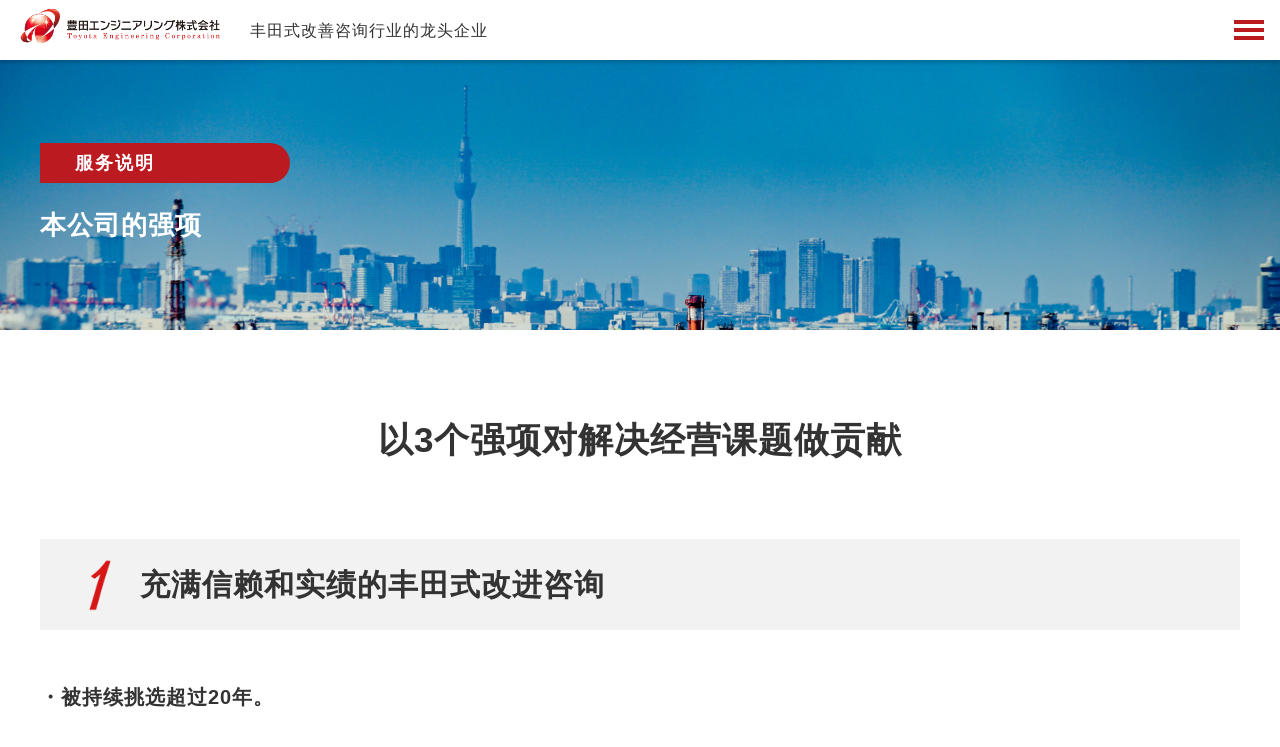

--- FILE ---
content_type: text/html; charset=UTF-8
request_url: https://toyota-engineering.co.jp/chinese/chinese__strong-point/
body_size: 35300
content:
<!DOCTYPE html>
<html lang="ja">

<head>
  <meta http-equiv="X-UA-Compatible" content="IE=edge">
  <meta name="viewport" content="width=device-width, initial-scale=1.0">
  <meta charset="utf-8">
  <!-- Google Tag Manager -->
  <script>
    (function(w, d, s, l, i) {
      w[l] = w[l] || [];
      w[l].push({
        'gtm.start': new Date().getTime(),
        event: 'gtm.js'
      });
      var f = d.getElementsByTagName(s)[0],
        j = d.createElement(s),
        dl = l != 'dataLayer' ? '&l=' + l : '';
      j.async = true;
      j.src =
        'https://www.googletagmanager.com/gtm.js?id=' + i + dl;
      f.parentNode.insertBefore(j, f);
    })(window, document, 'script', 'dataLayer', 'GTM-P7P89V4P');
  </script>
  <!-- End Google Tag Manager -->
  <title>丰田工程技术株式会社</title>
  <link rel="icon" href="https://toyota-engineering.co.jp/wordpress/wp-content/themes/tec/favicon.ico">
  <link rel="stylesheet" href="https://cdnjs.cloudflare.com/ajax/libs/animate.css/3.5.2/animate.min.css">
  <link href="https://cdn.jsdelivr.net/gh/yesiamrocks/cssanimation.io@1.0.3/cssanimation.min.css" rel="stylesheet">
  <link rel="stylesheet" href="https://fonts.googleapis.com/css2?family=Material+Symbols+Outlined:opsz,wght,FILL,GRAD@20..48,100..700,0..1,-50..200" />
  <script src="https://cdnjs.cloudflare.com/ajax/libs/wow/1.1.2/wow.min.js"></script>
  <script type='text/javascript' src='https://ajax.googleapis.com/ajax/libs/jquery/2.2.4/jquery.min.js'></script>

  <link rel="stylesheet" href="https://toyota-engineering.co.jp/wordpress/wp-content/themes/tec/css/style.css">
  

  <meta name='robots' content='index, follow, max-image-preview:large, max-snippet:-1, max-video-preview:-1' />

	<!-- This site is optimized with the Yoast SEO plugin v26.6 - https://yoast.com/wordpress/plugins/seo/ -->
	<title>【中国語】当社の強み - 豊田エンジニアリング(株)</title>
	<link rel="canonical" href="https://toyota-engineering.co.jp/chinese/chinese__strong-point/" />
	<meta property="og:locale" content="ja_JP" />
	<meta property="og:type" content="article" />
	<meta property="og:title" content="【中国語】当社の強み - 豊田エンジニアリング(株)" />
	<meta property="og:url" content="https://toyota-engineering.co.jp/chinese/chinese__strong-point/" />
	<meta property="og:site_name" content="豊田エンジニアリング(株)" />
	<meta property="article:modified_time" content="2023-11-17T07:55:51+00:00" />
	<meta name="twitter:card" content="summary_large_image" />
	<script type="application/ld+json" class="yoast-schema-graph">{"@context":"https://schema.org","@graph":[{"@type":"WebPage","@id":"https://toyota-engineering.co.jp/chinese/chinese__strong-point/","url":"https://toyota-engineering.co.jp/chinese/chinese__strong-point/","name":"【中国語】当社の強み - 豊田エンジニアリング(株)","isPartOf":{"@id":"https://toyota-engineering.co.jp/#website"},"datePublished":"2023-10-18T06:47:57+00:00","dateModified":"2023-11-17T07:55:51+00:00","breadcrumb":{"@id":"https://toyota-engineering.co.jp/chinese/chinese__strong-point/#breadcrumb"},"inLanguage":"ja","potentialAction":[{"@type":"ReadAction","target":["https://toyota-engineering.co.jp/chinese/chinese__strong-point/"]}]},{"@type":"BreadcrumbList","@id":"https://toyota-engineering.co.jp/chinese/chinese__strong-point/#breadcrumb","itemListElement":[{"@type":"ListItem","position":1,"name":"ホーム","item":"https://toyota-engineering.co.jp/"},{"@type":"ListItem","position":2,"name":"【中国語】トップページ","item":"https://toyota-engineering.co.jp/chinese/"},{"@type":"ListItem","position":3,"name":"【中国語】当社の強み"}]},{"@type":"WebSite","@id":"https://toyota-engineering.co.jp/#website","url":"https://toyota-engineering.co.jp/","name":"豊田エンジニアリング(株)","description":"","potentialAction":[{"@type":"SearchAction","target":{"@type":"EntryPoint","urlTemplate":"https://toyota-engineering.co.jp/?s={search_term_string}"},"query-input":{"@type":"PropertyValueSpecification","valueRequired":true,"valueName":"search_term_string"}}],"inLanguage":"ja"}]}</script>
	<!-- / Yoast SEO plugin. -->


<link rel='dns-prefetch' href='//www.googletagmanager.com' />
<link rel="alternate" title="oEmbed (JSON)" type="application/json+oembed" href="https://toyota-engineering.co.jp/wp-json/oembed/1.0/embed?url=https%3A%2F%2Ftoyota-engineering.co.jp%2Fchinese%2Fchinese__strong-point%2F" />
<link rel="alternate" title="oEmbed (XML)" type="text/xml+oembed" href="https://toyota-engineering.co.jp/wp-json/oembed/1.0/embed?url=https%3A%2F%2Ftoyota-engineering.co.jp%2Fchinese%2Fchinese__strong-point%2F&#038;format=xml" />
<style id='wp-img-auto-sizes-contain-inline-css' type='text/css'>
img:is([sizes=auto i],[sizes^="auto," i]){contain-intrinsic-size:3000px 1500px}
/*# sourceURL=wp-img-auto-sizes-contain-inline-css */
</style>
<style id='wp-emoji-styles-inline-css' type='text/css'>

	img.wp-smiley, img.emoji {
		display: inline !important;
		border: none !important;
		box-shadow: none !important;
		height: 1em !important;
		width: 1em !important;
		margin: 0 0.07em !important;
		vertical-align: -0.1em !important;
		background: none !important;
		padding: 0 !important;
	}
/*# sourceURL=wp-emoji-styles-inline-css */
</style>
<style id='wp-block-library-inline-css' type='text/css'>
:root{--wp-block-synced-color:#7a00df;--wp-block-synced-color--rgb:122,0,223;--wp-bound-block-color:var(--wp-block-synced-color);--wp-editor-canvas-background:#ddd;--wp-admin-theme-color:#007cba;--wp-admin-theme-color--rgb:0,124,186;--wp-admin-theme-color-darker-10:#006ba1;--wp-admin-theme-color-darker-10--rgb:0,107,160.5;--wp-admin-theme-color-darker-20:#005a87;--wp-admin-theme-color-darker-20--rgb:0,90,135;--wp-admin-border-width-focus:2px}@media (min-resolution:192dpi){:root{--wp-admin-border-width-focus:1.5px}}.wp-element-button{cursor:pointer}:root .has-very-light-gray-background-color{background-color:#eee}:root .has-very-dark-gray-background-color{background-color:#313131}:root .has-very-light-gray-color{color:#eee}:root .has-very-dark-gray-color{color:#313131}:root .has-vivid-green-cyan-to-vivid-cyan-blue-gradient-background{background:linear-gradient(135deg,#00d084,#0693e3)}:root .has-purple-crush-gradient-background{background:linear-gradient(135deg,#34e2e4,#4721fb 50%,#ab1dfe)}:root .has-hazy-dawn-gradient-background{background:linear-gradient(135deg,#faaca8,#dad0ec)}:root .has-subdued-olive-gradient-background{background:linear-gradient(135deg,#fafae1,#67a671)}:root .has-atomic-cream-gradient-background{background:linear-gradient(135deg,#fdd79a,#004a59)}:root .has-nightshade-gradient-background{background:linear-gradient(135deg,#330968,#31cdcf)}:root .has-midnight-gradient-background{background:linear-gradient(135deg,#020381,#2874fc)}:root{--wp--preset--font-size--normal:16px;--wp--preset--font-size--huge:42px}.has-regular-font-size{font-size:1em}.has-larger-font-size{font-size:2.625em}.has-normal-font-size{font-size:var(--wp--preset--font-size--normal)}.has-huge-font-size{font-size:var(--wp--preset--font-size--huge)}.has-text-align-center{text-align:center}.has-text-align-left{text-align:left}.has-text-align-right{text-align:right}.has-fit-text{white-space:nowrap!important}#end-resizable-editor-section{display:none}.aligncenter{clear:both}.items-justified-left{justify-content:flex-start}.items-justified-center{justify-content:center}.items-justified-right{justify-content:flex-end}.items-justified-space-between{justify-content:space-between}.screen-reader-text{border:0;clip-path:inset(50%);height:1px;margin:-1px;overflow:hidden;padding:0;position:absolute;width:1px;word-wrap:normal!important}.screen-reader-text:focus{background-color:#ddd;clip-path:none;color:#444;display:block;font-size:1em;height:auto;left:5px;line-height:normal;padding:15px 23px 14px;text-decoration:none;top:5px;width:auto;z-index:100000}html :where(.has-border-color){border-style:solid}html :where([style*=border-top-color]){border-top-style:solid}html :where([style*=border-right-color]){border-right-style:solid}html :where([style*=border-bottom-color]){border-bottom-style:solid}html :where([style*=border-left-color]){border-left-style:solid}html :where([style*=border-width]){border-style:solid}html :where([style*=border-top-width]){border-top-style:solid}html :where([style*=border-right-width]){border-right-style:solid}html :where([style*=border-bottom-width]){border-bottom-style:solid}html :where([style*=border-left-width]){border-left-style:solid}html :where(img[class*=wp-image-]){height:auto;max-width:100%}:where(figure){margin:0 0 1em}html :where(.is-position-sticky){--wp-admin--admin-bar--position-offset:var(--wp-admin--admin-bar--height,0px)}@media screen and (max-width:600px){html :where(.is-position-sticky){--wp-admin--admin-bar--position-offset:0px}}

/*# sourceURL=wp-block-library-inline-css */
</style><style id='global-styles-inline-css' type='text/css'>
:root{--wp--preset--aspect-ratio--square: 1;--wp--preset--aspect-ratio--4-3: 4/3;--wp--preset--aspect-ratio--3-4: 3/4;--wp--preset--aspect-ratio--3-2: 3/2;--wp--preset--aspect-ratio--2-3: 2/3;--wp--preset--aspect-ratio--16-9: 16/9;--wp--preset--aspect-ratio--9-16: 9/16;--wp--preset--color--black: #000000;--wp--preset--color--cyan-bluish-gray: #abb8c3;--wp--preset--color--white: #ffffff;--wp--preset--color--pale-pink: #f78da7;--wp--preset--color--vivid-red: #cf2e2e;--wp--preset--color--luminous-vivid-orange: #ff6900;--wp--preset--color--luminous-vivid-amber: #fcb900;--wp--preset--color--light-green-cyan: #7bdcb5;--wp--preset--color--vivid-green-cyan: #00d084;--wp--preset--color--pale-cyan-blue: #8ed1fc;--wp--preset--color--vivid-cyan-blue: #0693e3;--wp--preset--color--vivid-purple: #9b51e0;--wp--preset--gradient--vivid-cyan-blue-to-vivid-purple: linear-gradient(135deg,rgb(6,147,227) 0%,rgb(155,81,224) 100%);--wp--preset--gradient--light-green-cyan-to-vivid-green-cyan: linear-gradient(135deg,rgb(122,220,180) 0%,rgb(0,208,130) 100%);--wp--preset--gradient--luminous-vivid-amber-to-luminous-vivid-orange: linear-gradient(135deg,rgb(252,185,0) 0%,rgb(255,105,0) 100%);--wp--preset--gradient--luminous-vivid-orange-to-vivid-red: linear-gradient(135deg,rgb(255,105,0) 0%,rgb(207,46,46) 100%);--wp--preset--gradient--very-light-gray-to-cyan-bluish-gray: linear-gradient(135deg,rgb(238,238,238) 0%,rgb(169,184,195) 100%);--wp--preset--gradient--cool-to-warm-spectrum: linear-gradient(135deg,rgb(74,234,220) 0%,rgb(151,120,209) 20%,rgb(207,42,186) 40%,rgb(238,44,130) 60%,rgb(251,105,98) 80%,rgb(254,248,76) 100%);--wp--preset--gradient--blush-light-purple: linear-gradient(135deg,rgb(255,206,236) 0%,rgb(152,150,240) 100%);--wp--preset--gradient--blush-bordeaux: linear-gradient(135deg,rgb(254,205,165) 0%,rgb(254,45,45) 50%,rgb(107,0,62) 100%);--wp--preset--gradient--luminous-dusk: linear-gradient(135deg,rgb(255,203,112) 0%,rgb(199,81,192) 50%,rgb(65,88,208) 100%);--wp--preset--gradient--pale-ocean: linear-gradient(135deg,rgb(255,245,203) 0%,rgb(182,227,212) 50%,rgb(51,167,181) 100%);--wp--preset--gradient--electric-grass: linear-gradient(135deg,rgb(202,248,128) 0%,rgb(113,206,126) 100%);--wp--preset--gradient--midnight: linear-gradient(135deg,rgb(2,3,129) 0%,rgb(40,116,252) 100%);--wp--preset--font-size--small: 13px;--wp--preset--font-size--medium: 20px;--wp--preset--font-size--large: 36px;--wp--preset--font-size--x-large: 42px;--wp--preset--spacing--20: 0.44rem;--wp--preset--spacing--30: 0.67rem;--wp--preset--spacing--40: 1rem;--wp--preset--spacing--50: 1.5rem;--wp--preset--spacing--60: 2.25rem;--wp--preset--spacing--70: 3.38rem;--wp--preset--spacing--80: 5.06rem;--wp--preset--shadow--natural: 6px 6px 9px rgba(0, 0, 0, 0.2);--wp--preset--shadow--deep: 12px 12px 50px rgba(0, 0, 0, 0.4);--wp--preset--shadow--sharp: 6px 6px 0px rgba(0, 0, 0, 0.2);--wp--preset--shadow--outlined: 6px 6px 0px -3px rgb(255, 255, 255), 6px 6px rgb(0, 0, 0);--wp--preset--shadow--crisp: 6px 6px 0px rgb(0, 0, 0);}:where(.is-layout-flex){gap: 0.5em;}:where(.is-layout-grid){gap: 0.5em;}body .is-layout-flex{display: flex;}.is-layout-flex{flex-wrap: wrap;align-items: center;}.is-layout-flex > :is(*, div){margin: 0;}body .is-layout-grid{display: grid;}.is-layout-grid > :is(*, div){margin: 0;}:where(.wp-block-columns.is-layout-flex){gap: 2em;}:where(.wp-block-columns.is-layout-grid){gap: 2em;}:where(.wp-block-post-template.is-layout-flex){gap: 1.25em;}:where(.wp-block-post-template.is-layout-grid){gap: 1.25em;}.has-black-color{color: var(--wp--preset--color--black) !important;}.has-cyan-bluish-gray-color{color: var(--wp--preset--color--cyan-bluish-gray) !important;}.has-white-color{color: var(--wp--preset--color--white) !important;}.has-pale-pink-color{color: var(--wp--preset--color--pale-pink) !important;}.has-vivid-red-color{color: var(--wp--preset--color--vivid-red) !important;}.has-luminous-vivid-orange-color{color: var(--wp--preset--color--luminous-vivid-orange) !important;}.has-luminous-vivid-amber-color{color: var(--wp--preset--color--luminous-vivid-amber) !important;}.has-light-green-cyan-color{color: var(--wp--preset--color--light-green-cyan) !important;}.has-vivid-green-cyan-color{color: var(--wp--preset--color--vivid-green-cyan) !important;}.has-pale-cyan-blue-color{color: var(--wp--preset--color--pale-cyan-blue) !important;}.has-vivid-cyan-blue-color{color: var(--wp--preset--color--vivid-cyan-blue) !important;}.has-vivid-purple-color{color: var(--wp--preset--color--vivid-purple) !important;}.has-black-background-color{background-color: var(--wp--preset--color--black) !important;}.has-cyan-bluish-gray-background-color{background-color: var(--wp--preset--color--cyan-bluish-gray) !important;}.has-white-background-color{background-color: var(--wp--preset--color--white) !important;}.has-pale-pink-background-color{background-color: var(--wp--preset--color--pale-pink) !important;}.has-vivid-red-background-color{background-color: var(--wp--preset--color--vivid-red) !important;}.has-luminous-vivid-orange-background-color{background-color: var(--wp--preset--color--luminous-vivid-orange) !important;}.has-luminous-vivid-amber-background-color{background-color: var(--wp--preset--color--luminous-vivid-amber) !important;}.has-light-green-cyan-background-color{background-color: var(--wp--preset--color--light-green-cyan) !important;}.has-vivid-green-cyan-background-color{background-color: var(--wp--preset--color--vivid-green-cyan) !important;}.has-pale-cyan-blue-background-color{background-color: var(--wp--preset--color--pale-cyan-blue) !important;}.has-vivid-cyan-blue-background-color{background-color: var(--wp--preset--color--vivid-cyan-blue) !important;}.has-vivid-purple-background-color{background-color: var(--wp--preset--color--vivid-purple) !important;}.has-black-border-color{border-color: var(--wp--preset--color--black) !important;}.has-cyan-bluish-gray-border-color{border-color: var(--wp--preset--color--cyan-bluish-gray) !important;}.has-white-border-color{border-color: var(--wp--preset--color--white) !important;}.has-pale-pink-border-color{border-color: var(--wp--preset--color--pale-pink) !important;}.has-vivid-red-border-color{border-color: var(--wp--preset--color--vivid-red) !important;}.has-luminous-vivid-orange-border-color{border-color: var(--wp--preset--color--luminous-vivid-orange) !important;}.has-luminous-vivid-amber-border-color{border-color: var(--wp--preset--color--luminous-vivid-amber) !important;}.has-light-green-cyan-border-color{border-color: var(--wp--preset--color--light-green-cyan) !important;}.has-vivid-green-cyan-border-color{border-color: var(--wp--preset--color--vivid-green-cyan) !important;}.has-pale-cyan-blue-border-color{border-color: var(--wp--preset--color--pale-cyan-blue) !important;}.has-vivid-cyan-blue-border-color{border-color: var(--wp--preset--color--vivid-cyan-blue) !important;}.has-vivid-purple-border-color{border-color: var(--wp--preset--color--vivid-purple) !important;}.has-vivid-cyan-blue-to-vivid-purple-gradient-background{background: var(--wp--preset--gradient--vivid-cyan-blue-to-vivid-purple) !important;}.has-light-green-cyan-to-vivid-green-cyan-gradient-background{background: var(--wp--preset--gradient--light-green-cyan-to-vivid-green-cyan) !important;}.has-luminous-vivid-amber-to-luminous-vivid-orange-gradient-background{background: var(--wp--preset--gradient--luminous-vivid-amber-to-luminous-vivid-orange) !important;}.has-luminous-vivid-orange-to-vivid-red-gradient-background{background: var(--wp--preset--gradient--luminous-vivid-orange-to-vivid-red) !important;}.has-very-light-gray-to-cyan-bluish-gray-gradient-background{background: var(--wp--preset--gradient--very-light-gray-to-cyan-bluish-gray) !important;}.has-cool-to-warm-spectrum-gradient-background{background: var(--wp--preset--gradient--cool-to-warm-spectrum) !important;}.has-blush-light-purple-gradient-background{background: var(--wp--preset--gradient--blush-light-purple) !important;}.has-blush-bordeaux-gradient-background{background: var(--wp--preset--gradient--blush-bordeaux) !important;}.has-luminous-dusk-gradient-background{background: var(--wp--preset--gradient--luminous-dusk) !important;}.has-pale-ocean-gradient-background{background: var(--wp--preset--gradient--pale-ocean) !important;}.has-electric-grass-gradient-background{background: var(--wp--preset--gradient--electric-grass) !important;}.has-midnight-gradient-background{background: var(--wp--preset--gradient--midnight) !important;}.has-small-font-size{font-size: var(--wp--preset--font-size--small) !important;}.has-medium-font-size{font-size: var(--wp--preset--font-size--medium) !important;}.has-large-font-size{font-size: var(--wp--preset--font-size--large) !important;}.has-x-large-font-size{font-size: var(--wp--preset--font-size--x-large) !important;}
/*# sourceURL=global-styles-inline-css */
</style>

<style id='classic-theme-styles-inline-css' type='text/css'>
/*! This file is auto-generated */
.wp-block-button__link{color:#fff;background-color:#32373c;border-radius:9999px;box-shadow:none;text-decoration:none;padding:calc(.667em + 2px) calc(1.333em + 2px);font-size:1.125em}.wp-block-file__button{background:#32373c;color:#fff;text-decoration:none}
/*# sourceURL=/wp-includes/css/classic-themes.min.css */
</style>
<link rel='stylesheet' id='main-style-css' href='https://toyota-engineering.co.jp/wordpress/wp-content/themes/tec/style.css?ver=1763111599' type='text/css' media='all' />

<!-- Site Kit によって追加された Google タグ（gtag.js）スニペット -->
<!-- Google アナリティクス スニペット (Site Kit が追加) -->
<script type="text/javascript" src="https://www.googletagmanager.com/gtag/js?id=GT-MRM4VGW" id="google_gtagjs-js" async></script>
<script type="text/javascript" id="google_gtagjs-js-after">
/* <![CDATA[ */
window.dataLayer = window.dataLayer || [];function gtag(){dataLayer.push(arguments);}
gtag("set","linker",{"domains":["toyota-engineering.co.jp"]});
gtag("js", new Date());
gtag("set", "developer_id.dZTNiMT", true);
gtag("config", "GT-MRM4VGW");
 window._googlesitekit = window._googlesitekit || {}; window._googlesitekit.throttledEvents = []; window._googlesitekit.gtagEvent = (name, data) => { var key = JSON.stringify( { name, data } ); if ( !! window._googlesitekit.throttledEvents[ key ] ) { return; } window._googlesitekit.throttledEvents[ key ] = true; setTimeout( () => { delete window._googlesitekit.throttledEvents[ key ]; }, 5 ); gtag( "event", name, { ...data, event_source: "site-kit" } ); }; 
//# sourceURL=google_gtagjs-js-after
/* ]]> */
</script>
<link rel="https://api.w.org/" href="https://toyota-engineering.co.jp/wp-json/" /><link rel="alternate" title="JSON" type="application/json" href="https://toyota-engineering.co.jp/wp-json/wp/v2/pages/170" /><link rel="EditURI" type="application/rsd+xml" title="RSD" href="https://toyota-engineering.co.jp/wordpress/xmlrpc.php?rsd" />
<meta name="generator" content="WordPress 6.9" />
<link rel='shortlink' href='https://toyota-engineering.co.jp/?p=170' />
<meta name="generator" content="Site Kit by Google 1.170.0" />  <!-- WebAnalysis -->
  <script src="/mode2_piwik/wa.js"></script>
  <noscript><img src="/mode2_piwik/piwik.php?idsite=1" style="border:0;"></noscript>
  <!-- End WebAnalysis -->
</head>

<body>
  <!-- Google Tag Manager (noscript) -->
  <noscript><iframe src="https://www.googletagmanager.com/ns.html?id=GTM-P7P89V4P" height="0" width="0" style="display:none;visibility:hidden"></iframe></noscript>
  <!-- End Google Tag Manager (noscript) -->

  <header class="header">
    <div class="header__inner">
      <div class="header__items">
        <h1 class="header__logo"><a href="https://toyota-engineering.co.jp/chinese"><img src="https://toyota-engineering.co.jp/wordpress/wp-content/themes/tec/img/header-logo.png" alt="丰田工程技术株式会社"></a></h1>
        <div class="header__read">丰田式改善咨询行业的龙头企业</div>
      </div>

      <div class="language">
        <ul>
          <li class="js-active"><a href="https://toyota-engineering.co.jp/">
              <p class="language-txt">JP</p>
            </a></li>
          <li class="js-active"><a href="https://toyota-engineering.co.jp/english">
              <p class="language-txt">EN</p>
            </a></li>
          <li class="js-active"><a href="https://toyota-engineering.co.jp/korean">
              <p class="language-txt">KO</p>
            </a></li>
          <li class="js-active is-active"><a href="https://toyota-engineering.co.jp/chinese">
              <p class="language-txt">CN</p>
            </a></li>
          <li class="js-active"><a href="https://toyota-engineering.co.jp/russian">
              <p class="language-txt">RU</p>
            </a></li>
          <li class="js-active"><a href="https://toyota-engineering.co.jp/spanish">
              <p class="language-txt">SP</p>
            </a></li>
        </ul>
      </div>

    </div>
    <div class="header__nav">
      <ul class="nav__items">
        <li class="nav__item"><a href="https://toyota-engineering.co.jp/chinese">HOME</a></li>
        <li class="nav__item">
          服务说明
          <ul>
            <li><a href="https://toyota-engineering.co.jp/chinese__strong-point">本公司的强项</a></li>
            <li><a href="https://toyota-engineering.co.jp/chinese__factory">工厂诊断</a></li>
            <li><a href="https://toyota-engineering.co.jp/chinese__improvement-support">改善支援</a></li>
            <li><a href="https://toyota-engineering.co.jp/chinese__educate">人才培养</a></li>
          </ul>
        </li>

        <li class="nav__item"><a href="https://toyota-engineering.co.jp/chinese__consultant">咨询师介绍</a></li>
        <li class="nav__item"><a href="https://toyota-engineering.co.jp/chinese__introduction-case">导入实绩</a></li>
        <li class="nav__item"><a href="https://toyota-engineering.co.jp/chinese__corporation">公司简介</a></li>




        <li class="nav__item"><a href="https://toyota-engineering.co.jp/contact-chinese">垂询</a></li>
      </ul>

    </div>

  </header>







  <div class="drawer-icon">
    <div class="drawer-icon__bars">
      <div class="drawer-icon__bar1"></div>
      <div class="drawer-icon__bar2"></div>
      <div class="drawer-icon__bar3"></div>
    </div>
  </div>

  <div class="drawer-content">
    <div class="drawer-content__item drawer-nav__point-style01 drawer-language"><a class="drawer-language__txt" href="https://toyota-engineering.co.jp/">Japanese</a></div>
<div class="drawer-content__item drawer-nav__point-style01 drawer-language"><a class="drawer-language__txt" href="https://toyota-engineering.co.jp/english">English</a></div>
<div class="drawer-content__item drawer-nav__point-style01 drawer-language"><a class="drawer-language__txt" href="https://toyota-engineering.co.jp/korean">Korean</a></div>
<div class="drawer-content__item drawer-nav__point-style01 drawer-language"><a class="drawer-language__txt" href="https://toyota-engineering.co.jp/chinese">Chinese</a></div>
<div class="drawer-content__item drawer-nav__point-style01 drawer-language"><a class="drawer-language__txt" href="https://toyota-engineering.co.jp/russian">Russian</a></div>
<div class="drawer-content__item drawer-nav__point-style01 drawer-language"><a class="drawer-language__txt" href="https://toyota-engineering.co.jp/spanish">Spanish</a></div>    <div class="drawer-content__items">
      <div class="drawer-content__item drawer-head"><a href="https://toyota-engineering.co.jp/chinese">HOME</a></div>
      <div class="drawer-content__item drawer-head drawer-nav__point-style02">服务说明</div>
      <div class="drawer-content__item drawer-nav__point-style01"><a href="https://toyota-engineering.co.jp/chinese__strong-point">本公司的强项</a></div>
      <div class="drawer-content__item drawer-nav__point-style01"><a href="https://toyota-engineering.co.jp/chinese__factory">工厂诊断</a></div>
      <div class="drawer-content__item drawer-nav__point-style01"><a href="https://toyota-engineering.co.jp/chinese__improvement-support">改善支援</a></div>
      <div class="drawer-content__item drawer-nav__point-style01"><a href="https://toyota-engineering.co.jp/chinese__educate">人才培养</a></div>
      <div class="drawer-content__item drawer-head"><a href="https://toyota-engineering.co.jp/chinese__consultant">咨询师介绍</a></div>
      <div class="drawer-content__item drawer-head"><a href="https://toyota-engineering.co.jp/chinese__introduction-case">导入实绩</a></div>
      <div class="drawer-content__item drawer-head"><a href="https://toyota-engineering.co.jp/chinese__corporation">公司概要</a></div>
      <div class="drawer-content__item drawer-head"><a href="https://toyota-engineering.co.jp/contact-chinese">垂询</a></div>
    </div>
  </div>
  <div class="drawer-bg"></div>
<main>


    <div class="individual-head">
        <div class="individual-head__inner">
            <div class="individual-head_content">
                <div class="individual-head__category">
                    <h2 class="individual-head__category-txt">服务说明</h2>
                </div>
                <h3 class="individual-head__txt">本公司的强项</h3>
            </div>
        </div>
    </div>


    <section class="strong-point section">
        <div class="strong-point__inner inner">
            <div class="strong-point__txt00">以3个强项对解决经营课题做贡献</div>

            <h2 class="strong-point__head01">充满信赖和实绩的丰田式改进咨询</h2>
            <p class="strong-point__txt">
                ・被持续挑选超过20年。<br><br class="is-sp">
                ・在日本国内以及世界各地得到120家以上公司惠顾。
            </p>

            <div class="more-btn textbook-buy"><a href="https://toyota-engineering.co.jp/chinese__introduction-case">导入实绩在此</a></div>




            <h2 class="strong-point__head02">为强化企业体质的切实方法</h2>
            <p class="strong-point__txt">
                ・可提供支持的范围涉及整个企业活动(设计开发、生产、经营管理、人才培养等)、可谓多方面。
                <br><br class="is-sp">
                ・我们拥有适合于各种情况的独特支持方法和工具、可从总体上支持企业活动。
            </p>
            <div class="strong-point-img_cover">
                <img class="strong-point-img is-pc" src="https://toyota-engineering.co.jp/wordpress/wp-content/themes/tec/img/china_strong-point-img.png" alt="">
                <img class="strong-point-img is-sp" src="https://toyota-engineering.co.jp/wordpress/wp-content/themes/tec/img/china_strong-point-img_sp.png" alt="">
            </div>





            <h2 class="strong-point__head03">贴近顾客需求提供改善支援</h2>
            <p class="strong-point__txt">
                ・拥有丰富经验的咨询师与顾客作为一个整体进行改进。<br><br class="is-sp">
                ・准确把握课题、配合顾客的进程推进改进活动
            </p>

        </div>
    </section>









</main>
  <footer class="footer">
      <div class="footer__inner inner">
          <div class="footer__nav">
              <ul class="footer__nav-items">
                  <li class="footer__nav-item__head"><a href="https://toyota-engineering.co.jp/chinese">HOME</a></li>
                  <li class="footer__nav-item__head00">服务说明</li>
                  <li class="footer__nav-item"><a href="https://toyota-engineering.co.jp/chinese__strong-point">本公司的强项</a></li>
                  <li class="footer__nav-item"><a href="https://toyota-engineering.co.jp/chinese__factory">工厂诊断</a></li>
                  <li class="footer__nav-item"><a href="https://toyota-engineering.co.jp/chinese__improvement-support">改善支援</a></li>
                  <li class="footer__nav-item"><a href="https://toyota-engineering.co.jp/chinese__educate">人才培养</a></li>
              </ul>
              <ul class="footer__nav-items">
                  <li class="footer__nav-item__head"><a href="https://toyota-engineering.co.jp/chinese__consultant">咨询师介绍</a></li>
                  <li class="footer__nav-item__head"><a href="https://toyota-engineering.co.jp/chinese__introduction-case">导入实绩</a></li>
                  <li class="footer__nav-item__head00">公司简介</li>
                  <li class="footer__nav-item"><a href="https://toyota-engineering.co.jp/chinese__corporation">公司概要</a></li>
              </ul>
              <ul class="footer__nav-items">
                  <li class="footer__nav-item__head00"><a href="https://toyota-engineering.co.jp/contact-chinese">垂询</a></li>
                  <div class="footer-icons">
                      <li class="footer__nav-item__head00 footer-icon"><a href="https://www.facebook.com/people/%E8%B1%8A%E7%94%B0%E3%82%A8%E3%83%B3%E3%82%B8%E3%83%8B%E3%82%A2%E3%83%AA%E3%83%B3%E3%82%B0%E6%A0%AA%E5%BC%8F%E4%BC%9A%E7%A4%BE/100064160100342/?>" target="_blank"><img src="https://toyota-engineering.co.jp/wordpress/wp-content/themes/tec/img/facebook.png" alt="facebook"></a></li>
                      <li class="footer__nav-item__head00 footer-icon"><a href="https://www.linkedin.com/company/toyota-engineering-group/" target="_blank"><img src="https://toyota-engineering.co.jp/wordpress/wp-content/themes/tec/img/linkedin_wh.png" alt="linkedin"></a></li>
                  </div>

              </ul>
              <ul class="footer__nav-items__kara is-sp">
              </ul>
          </div>

          <div class="footer__logo"><a href="https://toyota-engineering.co.jp/chinese"><img src="https://toyota-engineering.co.jp/wordpress/wp-content/themes/tec/img/footer-logo.png" alt="丰田工程技术株式会社"></a></div>

          <p class="copyright">
              Copyright &copy; 2002 TOYOTA ENGINEERING <br class="is-sp"> CORPORATION. All Rights Reserved.
          </p>
      </div>

  </footer>





  <div class="to-top">
      <a href="#"><img src="https://toyota-engineering.co.jp/wordpress/wp-content/themes/tec/img/totop.png" alt="to top" /></a>
  </div>






  <script src="https://toyota-engineering.co.jp/wordpress/wp-content/themes/tec/js/script.js"></script>


  <script type="speculationrules">
{"prefetch":[{"source":"document","where":{"and":[{"href_matches":"/*"},{"not":{"href_matches":["/wordpress/wp-*.php","/wordpress/wp-admin/*","/wordpress/wp-content/uploads/*","/wordpress/wp-content/*","/wordpress/wp-content/plugins/*","/wordpress/wp-content/themes/tec/*","/*\\?(.+)"]}},{"not":{"selector_matches":"a[rel~=\"nofollow\"]"}},{"not":{"selector_matches":".no-prefetch, .no-prefetch a"}}]},"eagerness":"conservative"}]}
</script>
<script id="wp-emoji-settings" type="application/json">
{"baseUrl":"https://s.w.org/images/core/emoji/17.0.2/72x72/","ext":".png","svgUrl":"https://s.w.org/images/core/emoji/17.0.2/svg/","svgExt":".svg","source":{"concatemoji":"https://toyota-engineering.co.jp/wordpress/wp-includes/js/wp-emoji-release.min.js?ver=6.9"}}
</script>
<script type="module">
/* <![CDATA[ */
/*! This file is auto-generated */
const a=JSON.parse(document.getElementById("wp-emoji-settings").textContent),o=(window._wpemojiSettings=a,"wpEmojiSettingsSupports"),s=["flag","emoji"];function i(e){try{var t={supportTests:e,timestamp:(new Date).valueOf()};sessionStorage.setItem(o,JSON.stringify(t))}catch(e){}}function c(e,t,n){e.clearRect(0,0,e.canvas.width,e.canvas.height),e.fillText(t,0,0);t=new Uint32Array(e.getImageData(0,0,e.canvas.width,e.canvas.height).data);e.clearRect(0,0,e.canvas.width,e.canvas.height),e.fillText(n,0,0);const a=new Uint32Array(e.getImageData(0,0,e.canvas.width,e.canvas.height).data);return t.every((e,t)=>e===a[t])}function p(e,t){e.clearRect(0,0,e.canvas.width,e.canvas.height),e.fillText(t,0,0);var n=e.getImageData(16,16,1,1);for(let e=0;e<n.data.length;e++)if(0!==n.data[e])return!1;return!0}function u(e,t,n,a){switch(t){case"flag":return n(e,"\ud83c\udff3\ufe0f\u200d\u26a7\ufe0f","\ud83c\udff3\ufe0f\u200b\u26a7\ufe0f")?!1:!n(e,"\ud83c\udde8\ud83c\uddf6","\ud83c\udde8\u200b\ud83c\uddf6")&&!n(e,"\ud83c\udff4\udb40\udc67\udb40\udc62\udb40\udc65\udb40\udc6e\udb40\udc67\udb40\udc7f","\ud83c\udff4\u200b\udb40\udc67\u200b\udb40\udc62\u200b\udb40\udc65\u200b\udb40\udc6e\u200b\udb40\udc67\u200b\udb40\udc7f");case"emoji":return!a(e,"\ud83e\u1fac8")}return!1}function f(e,t,n,a){let r;const o=(r="undefined"!=typeof WorkerGlobalScope&&self instanceof WorkerGlobalScope?new OffscreenCanvas(300,150):document.createElement("canvas")).getContext("2d",{willReadFrequently:!0}),s=(o.textBaseline="top",o.font="600 32px Arial",{});return e.forEach(e=>{s[e]=t(o,e,n,a)}),s}function r(e){var t=document.createElement("script");t.src=e,t.defer=!0,document.head.appendChild(t)}a.supports={everything:!0,everythingExceptFlag:!0},new Promise(t=>{let n=function(){try{var e=JSON.parse(sessionStorage.getItem(o));if("object"==typeof e&&"number"==typeof e.timestamp&&(new Date).valueOf()<e.timestamp+604800&&"object"==typeof e.supportTests)return e.supportTests}catch(e){}return null}();if(!n){if("undefined"!=typeof Worker&&"undefined"!=typeof OffscreenCanvas&&"undefined"!=typeof URL&&URL.createObjectURL&&"undefined"!=typeof Blob)try{var e="postMessage("+f.toString()+"("+[JSON.stringify(s),u.toString(),c.toString(),p.toString()].join(",")+"));",a=new Blob([e],{type:"text/javascript"});const r=new Worker(URL.createObjectURL(a),{name:"wpTestEmojiSupports"});return void(r.onmessage=e=>{i(n=e.data),r.terminate(),t(n)})}catch(e){}i(n=f(s,u,c,p))}t(n)}).then(e=>{for(const n in e)a.supports[n]=e[n],a.supports.everything=a.supports.everything&&a.supports[n],"flag"!==n&&(a.supports.everythingExceptFlag=a.supports.everythingExceptFlag&&a.supports[n]);var t;a.supports.everythingExceptFlag=a.supports.everythingExceptFlag&&!a.supports.flag,a.supports.everything||((t=a.source||{}).concatemoji?r(t.concatemoji):t.wpemoji&&t.twemoji&&(r(t.twemoji),r(t.wpemoji)))});
//# sourceURL=https://toyota-engineering.co.jp/wordpress/wp-includes/js/wp-emoji-loader.min.js
/* ]]> */
</script>

  </body>

  </html>

--- FILE ---
content_type: text/css
request_url: https://toyota-engineering.co.jp/wordpress/wp-content/themes/tec/css/style.css
body_size: 79066
content:
@charset "UTF-8";
/* http://meyerweb.com/eric/tools/css/reset/ 
   v2.0 | 20110126
   License: none (public domain)
*/
html,
body,
div,
span,
applet,
object,
iframe,
h1,
h2,
h3,
h4,
h5,
h6,
p,
blockquote,
pre,
a,
abbr,
acronym,
address,
big,
cite,
code,
del,
dfn,
em,
img,
ins,
kbd,
q,
s,
samp,
small,
strike,
strong,
sub,
sup,
tt,
var,
b,
u,
i,
center,
dl,
dt,
dd,
ol,
ul,
li,
fieldset,
form,
label,
legend,
table,
caption,
tbody,
tfoot,
thead,
tr,
th,
td,
article,
aside,
canvas,
details,
embed,
figure,
figcaption,
footer,
header,
hgroup,
menu,
nav,
output,
ruby,
section,
summary,
time,
mark,
audio,
video {
  margin: 0;
  padding: 0;
  border: 0;
  font-size: 100%;
  font: inherit;
  vertical-align: baseline;
  -webkit-box-sizing: border-box;
          box-sizing: border-box;
}

/* HTML5 display-role reset for older browsers */
article,
aside,
details,
figcaption,
figure,
footer,
header,
hgroup,
menu,
nav,
section {
  display: block;
}

body {
  line-height: 1;
}

ol,
ul {
  list-style: none;
}

blockquote,
q {
  quotes: none;
}

blockquote:before,
blockquote:after,
q:before,
q:after {
  content: "";
  content: none;
}

table {
  border-collapse: collapse;
  border-spacing: 0;
}

a {
  text-decoration: none;
}

/*================================================
共通スタイル
=================================================*/
/*------- ブレイクポイント -------*/
@media (max-width: 767px) {
  .is-pc {
    display: none;
  }
}
@media (min-width: 768px) and (max-width: 1280px) {
  .is-sp {
    display: none;
  }
}
@media (min-width: 1280px) {
  .is-sp {
    display: none;
  }
}
html {
  font-size: 62.5%;
}

body {
  font-family: "游ゴシック体", YuGothic, "游ゴシック Medium", "Yu Gothic Medium", "游ゴシック", "Yu Gothic", sans-serif;
  font-size: 1.6rem;
  line-height: 1.7;
  color: #333;
  letter-spacing: 0.1rem;
}

img {
  max-width: 100%;
  height: auto;
}

.inner {
  width: 1280px;
  max-width: 100%;
  margin: 0 auto;
  padding: 0 3.13%;
}

a {
  color: inherit;
  text-decoration: none;
  -webkit-transition: all 0.3s ease 0s;
  transition: all 0.3s ease 0s;
}
a:hover {
  opacity: 0.8;
}

/*================================================
共通パーツ
=================================================*/
/*--------------- 言語化パーツ ---------------*/
.language ul {
  display: -webkit-box;
  display: -webkit-flex;
  display: -ms-flexbox;
  display: flex;
  -webkit-box-align: center;
  -webkit-align-items: center;
      -ms-flex-align: center;
          align-items: center;
  -webkit-column-gap: 12px;
     -moz-column-gap: 12px;
          column-gap: 12px;
  margin-right: 20px;
}
.language ul li {
  border: 1px solid #ccc;
  padding: 0 10px;
}
.language ul li:hover, .language ul li.is-active {
  -webkit-transition: all 0.3s ease 0s;
  transition: all 0.3s ease 0s;
  border: 1px solid #bc1a21;
}
@media (min-width: 768px) and (max-width: 1280px) {
  .language {
    display: none;
  }
}
@media (max-width: 767px) {
  .language {
    display: none;
  }
}

.drawer-language {
  background: #bc1a21;
}
.drawer-language .drawer-language__txt {
  color: #fff;
}
.drawer-language .drawer-language__txt::before {
  border-bottom: 2px solid #fff;
}
.drawer-language .drawer-language__txt::after {
  display: none;
}

/*------- header -------*/
.header {
  background: #fff;
  position: fixed;
  width: 100%;
  top: 0;
  left: 0;
  z-index: 100;
  -webkit-box-shadow: 0 3px 3px rgba(0, 0, 0, 0.16);
          box-shadow: 0 3px 3px rgba(0, 0, 0, 0.16);
}

.header__inner {
  display: -webkit-box;
  display: -webkit-flex;
  display: -ms-flexbox;
  display: flex;
  -webkit-box-align: center;
  -webkit-align-items: center;
      -ms-flex-align: center;
          align-items: center;
  -webkit-box-pack: justify;
  -webkit-justify-content: space-between;
      -ms-flex-pack: justify;
          justify-content: space-between;
}

.header__items {
  display: -webkit-box;
  display: -webkit-flex;
  display: -ms-flexbox;
  display: flex;
  -webkit-box-align: center;
  -webkit-align-items: center;
      -ms-flex-align: center;
          align-items: center;
  height: 70px;
  padding-left: 20px;
}
@media (min-width: 768px) and (max-width: 1280px) {
  .header__items {
    height: 60px;
  }
}
@media (max-width: 767px) {
  .header__items {
    height: 90px;
    display: block;
  }
}

.header__items__russian {
  display: -webkit-box;
  display: -webkit-flex;
  display: -ms-flexbox;
  display: flex;
  -webkit-box-align: center;
  -webkit-align-items: center;
      -ms-flex-align: center;
          align-items: center;
  height: 70px;
  padding-left: 20px;
}
@media (min-width: 768px) and (max-width: 1280px) {
  .header__items__russian {
    height: 60px;
  }
}
@media (max-width: 767px) {
  .header__items__russian {
    height: 110px;
    display: block;
  }
}

.header__logo {
  width: 20%;
  max-width: 250px;
  min-width: 200px;
  display: -webkit-box;
  display: -webkit-flex;
  display: -ms-flexbox;
  display: flex;
  -webkit-box-align: center;
  -webkit-align-items: center;
      -ms-flex-align: center;
          align-items: center;
}
@media (min-width: 768px) and (max-width: 1280px) {
  .header__logo {
    height: 60px;
  }
}
@media (max-width: 767px) {
  .header__logo {
    height: 60px;
  }
}
.header__logo a img {
  width: 100%;
}

.header__read {
  margin-left: 30px;
  margin-right: 50px;
}
@media (max-width: 767px) {
  .header__read {
    font-size: 1.2rem;
    margin-left: 0;
    margin-top: -10px;
    margin-right: 10px;
    line-height: 1.5;
  }
}

@media (min-width: 768px) and (max-width: 1280px) {
  .header__nav {
    display: none;
  }
}
@media (max-width: 767px) {
  .header__nav {
    display: none;
  }
}

/*------- アコーディオンナビ -------*/
.nav__items {
  display: -webkit-box;
  display: -webkit-flex;
  display: -ms-flexbox;
  display: flex;
  -webkit-box-align: center;
  -webkit-align-items: center;
      -ms-flex-align: center;
          align-items: center;
  -webkit-box-pack: center;
  -webkit-justify-content: center;
      -ms-flex-pack: center;
          justify-content: center;
  -webkit-column-gap: 60px;
     -moz-column-gap: 60px;
          column-gap: 60px;
}

.nav__item {
  line-height: 40px;
  letter-spacing: 0.1em;
  text-align: center;
  position: relative;
}
.nav__item:hover li a {
  display: table;
  margin-top: 1px;
  -webkit-transition: all 0.5s ease-out;
  transition: all 0.5s ease-out;
}
.nav__item:hover li a:hover {
  -webkit-transition: all 0.5s ease-out;
  transition: all 0.5s ease-out;
}
.nav__item a {
  display: block;
  display: table;
  margin-top: 1px;
  color: #333;
  overflow: hidden;
  -webkit-transition: all 0.5s ease-out;
  transition: all 0.5s ease-out;
}
.nav__item a:hover {
  -webkit-transition: all 0.5s ease-out;
  transition: all 0.5s ease-out;
}
.nav__item ul {
  position: absolute;
  text-align: center;
  left: 50%;
  -webkit-transform: translateX(-50%);
          transform: translateX(-50%);
}
.nav__item ul li a {
  display: block;
  margin-top: 0;
  height: 0;
  width: 200px;
  background: #fff;
  color: #333;
  -webkit-transition: all 0.5s ease-out;
  transition: all 0.5s ease-out;
}

/*------- footer -------*/
.footer {
  background: #bc1a21;
  padding: 50px 0 30px;
  color: #fff;
}

.footer__nav {
  display: -webkit-box;
  display: -webkit-flex;
  display: -ms-flexbox;
  display: flex;
  -webkit-box-align: start;
  -webkit-align-items: flex-start;
      -ms-flex-align: start;
          align-items: flex-start;
  -webkit-box-pack: justify;
  -webkit-justify-content: space-between;
      -ms-flex-pack: justify;
          justify-content: space-between;
  -webkit-flex-wrap: wrap;
      -ms-flex-wrap: wrap;
          flex-wrap: wrap;
}
@media (max-width: 767px) {
  .footer__nav {
    -webkit-column-gap: 20px;
       -moz-column-gap: 20px;
            column-gap: 20px;
    -webkit-box-pack: justify;
    -webkit-justify-content: space-between;
        -ms-flex-pack: justify;
            justify-content: space-between;
    padding: 0 20px;
  }
}

.footer__nav-item,
.footer__nav-item__head00,
.footer__nav-item__head {
  font-weight: bold;
  font-size: 1.4rem;
  min-width: 84px;
  line-height: 2.5;
}

.footer__nav-item {
  padding-left: 22px;
  position: relative;
}
.footer__nav-item::before {
  position: absolute;
  content: "";
  width: 10px;
  height: 12px;
  left: 2px;
  top: 5px;
  border-bottom: 2px solid #fff;
  border-left: 2px solid #fff;
}

.footer-icon {
  min-width: 50px;
}
.footer-icon img {
  width: 25px;
  margin-top: 20px;
}

.footer-icons {
  display: -webkit-box;
  display: -webkit-flex;
  display: -ms-flexbox;
  display: flex;
}

.footer__nav-item__head {
  margin-bottom: 10px;
}

.footer__logo {
  width: 250px;
  margin: 50px auto 0;
}

.copyright {
  font-size: 1.2rem;
  text-align: center;
  margin-top: 30px;
}
@media (max-width: 767px) {
  .copyright {
    font-size: 1.1rem;
  }
}

.footer__nav-items__kara {
  width: 14%;
}

/*------- ドロワー -------*/
.drawer-icon {
  position: fixed;
  top: 20px;
  right: 16px;
  z-index: 300;
  display: none;
  -webkit-transition: -webkit-transform 0.5s ease 0s;
  transition: -webkit-transform 0.5s ease 0s;
  transition: transform 0.5s ease 0s;
  transition: transform 0.5s ease 0s, -webkit-transform 0.5s ease 0s;
}
@media (min-width: 768px) and (max-width: 1280px) {
  .drawer-icon {
    display: block;
  }
}
@media (max-width: 767px) {
  .drawer-icon {
    display: block;
  }
}
.drawer-icon.is-active {
  -webkit-transform: translateX(-250px);
          transform: translateX(-250px);
}
.drawer-icon.is-active .drawer-icon__bar1 {
  background: #fff;
  -webkit-transform: rotate(-45deg);
          transform: rotate(-45deg);
  top: 8px;
}
.drawer-icon.is-active .drawer-icon__bar2 {
  display: none;
}
.drawer-icon.is-active .drawer-icon__bar3 {
  background: #fff;
  -webkit-transform: rotate(45deg);
          transform: rotate(45deg);
  top: 8px;
}

.drawer-icon__bars {
  width: 30px;
  height: 20px;
  display: block;
  position: relative;
}

.drawer-icon__bar1,
.drawer-icon__bar2,
.drawer-icon__bar3 {
  position: absolute;
  width: 30px;
  height: 4px;
  background: #bc1a21;
  top: 0;
  left: 0;
}

.drawer-icon__bar1 {
  top: 0;
}

.drawer-icon__bar2 {
  top: 8px;
}

.drawer-icon__bar3 {
  top: 16px;
}

.drawer-content {
  width: 250px;
  height: 100%;
  overflow-y: scroll;
  position: fixed;
  top: 0;
  right: 0;
  background: #fff;
  -webkit-box-shadow: 0 0 3px rgba(0, 0, 0, 0.16);
          box-shadow: 0 0 3px rgba(0, 0, 0, 0.16);
  z-index: 299;
  -webkit-transform: translateX(105%);
          transform: translateX(105%);
  -webkit-transition: -webkit-transform 0.5s ease 0s;
  transition: -webkit-transform 0.5s ease 0s;
  transition: transform 0.5s ease 0s;
  transition: transform 0.5s ease 0s, -webkit-transform 0.5s ease 0s;
}
.drawer-content.is-active {
  -webkit-transform: translateX(0);
          transform: translateX(0);
}

.drawer-content__item {
  border-bottom: 1px dotted #707070;
}
.drawer-content__item a {
  padding: 8px 20px;
  display: block;
  color: #333;
  text-decoration: none;
  position: relative;
}
.drawer-content__item a::after {
  position: absolute;
  content: "";
  right: 20px;
  top: 50%;
  -webkit-transform: translateY(-50%);
          transform: translateY(-50%);
  width: 8px;
  height: 11px;
  background: url(../img/arrow-b.png) no-repeat center center/contain;
}

.drawer-head {
  background: #f2f2f2;
  border-left: 5px solid #bc1a21;
}
.drawer-head a {
  padding: 18px 20px;
}

.drawer-nav__point-style02 {
  padding: 18px 20px;
}

.drawer-bg {
  position: fixed;
  top: 0;
  left: 0;
  width: 100%;
  height: 100%;
  background: rgba(0, 0, 0, 0.5);
  z-index: 298;
  display: none;
}
.drawer-bg.is-active {
  display: block;
}

/*------- 下層ページのhead -------*/
.individual-head {
  background: url(../img/kv.jpg) center center/cover;
}

.individual-head__inner {
  width: 1280px;
  max-width: 100%;
  margin: 0 auto;
  padding: 0 3.13%;
  margin-top: 110px;
  height: 270px;
  position: relative;
}
@media (min-width: 768px) and (max-width: 1280px) {
  .individual-head__inner {
    margin-top: 60px;
  }
}
@media (max-width: 767px) {
  .individual-head__inner {
    margin-top: 60px;
    height: 180px;
  }
}

.individual-head_content {
  position: absolute;
  top: 50%;
  left: 3.13%;
  -webkit-transform: translateY(-50%);
          transform: translateY(-50%);
}

.individual-head__txt {
  color: #fff;
  font-size: 2.6rem;
  letter-spacing: 0.1rem;
  font-weight: bold;
}
@media (max-width: 767px) {
  .individual-head__txt {
    font-size: 2.2rem;
  }
}

.individual-head__read {
  color: #fff;
  margin-top: 10px;
}
@media (max-width: 767px) {
  .individual-head__read {
    font-size: 1.5rem;
  }
}

.individual-head__category {
  background: #bc1a21;
  margin-bottom: 20px;
  padding: 5px 35px;
  display: inline-block;
  width: 250px;
  border-radius: 0 20px 20px 0;
}
@media (max-width: 767px) {
  .individual-head__category {
    margin-bottom: 10px;
  }
}

.individual-head__category-txt {
  color: #fff;
  font-weight: bold;
  font-size: 1.8rem;
  letter-spacing: 0.2rem;
}
@media (max-width: 767px) {
  .individual-head__category-txt {
    font-size: 1.6rem;
  }
}

/*------- to-topボタン -------*/
.to-top {
  position: fixed;
  right: 24px;
  bottom: 24px;
  z-index: 250;
  opacity: 0;
  visibility: hidden;
  -webkit-transition: all 0.3s ease 0s;
  transition: all 0.3s ease 0s;
}
.to-top.is-show {
  opacity: 1;
  visibility: visible;
}
@media (max-width: 767px) {
  .to-top {
    right: 12px;
    bottom: 12px;
  }
}
.to-top a {
  text-decoration: none;
}
.to-top a img {
  border: 1px solid #fff;
  width: 60px;
}
@media (max-width: 767px) {
  .to-top a img {
    width: 45px;
  }
}

/*------- 投稿 -------*/
.post__item-line {
  padding: 5px 0;
}

.post__item-ttl {
  font-weight: bold;
  font-size: 1.8rem;
  padding-bottom: 5px;
  margin-bottom: 10px;
}

pre,
.sc-gMHJKX,
.jHSgzB {
  white-space: pre-wrap;
  word-wrap: break-word;
  overflow: auto;
}

/*------- section共通 -------*/
.top-section {
  padding: 80px 0 100px;
}
@media (max-width: 767px) {
  .top-section {
    padding: 40px 0 50px;
  }
}

.section {
  padding-top: 80px;
}
@media (max-width: 767px) {
  .section {
    padding-top: 50px;
  }
}
.section:last-child {
  padding-bottom: 100px;
}

.section-head {
  font-weight: bold;
  font-size: 2.7rem;
  text-align: center;
}
@media (max-width: 767px) {
  .section-head {
    font-size: 2rem;
  }
}

.section-head02 {
  background: #000;
  color: #fff;
  padding: 10px 20px;
  font-size: 2rem;
  letter-spacing: 0.1rem;
}
@media (max-width: 767px) {
  .section-head02 {
    font-size: 1.8rem;
  }
}

.more-btn {
  text-align: center;
}
.more-btn a {
  display: inline-block;
  width: 300px;
  max-width: 100%;
  background: #bc1a21;
  color: #fff;
  font-weight: bold;
  line-height: 40px;
}
@media (max-width: 767px) {
  .more-btn a {
    line-height: 1.5;
    padding: 10px 0;
  }
}

.red-title-bar {
  background: #bc1a21;
  padding: 10px 20px;
  color: #fff;
  font-weight: bold;
  font-size: 2rem;
  letter-spacing: 0.2rem;
}

.red {
  color: #bc1a21;
}

.section-title__ornament-txt {
  font-weight: bold;
  font-size: 1.4rem;
  letter-spacing: normal;
  color: #fff;
}

/*--------------- linkedin ---------------*/
.linkedin-btn {
  position: fixed;
  bottom: 120px;
  right: 10px;
  z-index: 200;
}
@media (max-width: 767px) {
  .linkedin-btn {
    bottom: 100px;
    right: 2px;
  }
}

.linkedin-item {
  display: block;
  width: 78px;
}
@media (max-width: 767px) {
  .linkedin-item {
    width: 57px;
  }
}

/*================================================
トップ
=================================================*/
/*------- kv -------*/
.kv {
  height: 450px;
  background: url(../img/kv.jpg) center center/cover;
  margin-top: 110px;
  position: relative;
}
@media (min-width: 768px) and (max-width: 1280px) {
  .kv {
    margin-top: 60px;
  }
}
@media (max-width: 767px) {
  .kv {
    margin-top: 60px;
    height: 350px;
  }
}

.kv-content {
  position: absolute;
  left: 50%;
  top: 50%;
  -webkit-transform: translate(-50%, -50%);
          transform: translate(-50%, -50%);
  color: #fff;
  width: 100%;
  text-align: center;
}
@media (max-width: 767px) {
  .kv-content {
    padding: 0 20px;
  }
}

.kv-content__ttl {
  font-size: 5.5rem;
  letter-spacing: 0.15em;
  line-height: 2;
  font-weight: bold;
}
@media (max-width: 767px) {
  .kv-content__ttl {
    font-size: 3.2rem;
  }
}

/*------- キャッチコピー -------*/
.fadeIn {
  -webkit-animation: fadeIn 1s ease 0s 1 normal;
          animation: fadeIn 1s ease 0s 1 normal;
}

/* fadeIn */
@-webkit-keyframes fadeIn {
  0% {
    opacity: 0;
    -webkit-transform: translateY(30px);
            transform: translateY(30px);
  }
  100% {
    opacity: 1;
  }
}
@keyframes fadeIn {
  0% {
    opacity: 0;
    -webkit-transform: translateY(30px);
            transform: translateY(30px);
  }
  100% {
    opacity: 1;
  }
}
.select__inner {
  padding-bottom: 80px;
}

.select-contents {
  display: -webkit-box;
  display: -webkit-flex;
  display: -ms-flexbox;
  display: flex;
  -webkit-box-align: center;
  -webkit-align-items: center;
      -ms-flex-align: center;
          align-items: center;
  -webkit-box-pack: justify;
  -webkit-justify-content: space-between;
      -ms-flex-pack: justify;
          justify-content: space-between;
}
@media (max-width: 767px) {
  .select-contents {
    display: block;
  }
}

.select-contents2 {
  display: -webkit-box;
  display: -webkit-flex;
  display: -ms-flexbox;
  display: flex;
  -webkit-box-align: center;
  -webkit-align-items: center;
      -ms-flex-align: center;
          align-items: center;
  -webkit-box-pack: justify;
  -webkit-justify-content: space-between;
      -ms-flex-pack: justify;
          justify-content: space-between;
  -webkit-box-orient: horizontal;
  -webkit-box-direction: reverse;
  -webkit-flex-direction: row-reverse;
      -ms-flex-direction: row-reverse;
          flex-direction: row-reverse;
  margin-top: 50px;
}
@media (max-width: 767px) {
  .select-contents2 {
    display: block;
  }
}

.select-txt-cover {
  width: 60%;
  padding-right: 50px;
  padding-left: 50px;
}
@media (max-width: 767px) {
  .select-txt-cover {
    width: 100%;
    padding-left: 20px;
    padding-right: 20px;
  }
}

.select-txt-attention-box {
  background: #f2f2f2;
  padding: 20px 40px;
  margin-top: 40px;
}
@media (max-width: 767px) {
  .select-txt-attention-box {
    padding: 20px;
  }
}

.select-txt {
  font-weight: bold;
  font-size: 3.5rem;
  width: 60%;
  padding-left: 50px;
}
@media (min-width: 768px) and (max-width: 1280px) {
  .select-txt {
    font-size: 2.5rem;
  }
}
@media (max-width: 767px) {
  .select-txt {
    width: 100%;
    padding-left: 0;
    padding: 30px;
    font-size: 2.2rem;
  }
}

.select-txt2 {
  font-weight: bold;
  font-size: 2.5rem;
}
@media (min-width: 768px) and (max-width: 1280px) {
  .select-txt2 {
    font-size: 2rem;
  }
}
@media (max-width: 767px) {
  .select-txt2 {
    padding: 20px;
    font-size: 2rem;
  }
}

.select-attention {
  font-weight: normal;
  font-size: 1.8rem;
}

.select-img {
  width: 40%;
}
@media (max-width: 767px) {
  .select-img {
    width: 90%;
    margin: 0 auto;
    margin-top: 30px;
  }
}

.select-head {
  font-weight: bold;
  font-size: 3.5rem;
  text-align: center;
  margin-top: 100px;
}
@media (max-width: 767px) {
  .select-head {
    padding: 0 20px;
    font-size: 2.2rem;
    margin-top: 50px;
  }
}

.select-three-points {
  margin-top: 50px;
}
@media (max-width: 767px) {
  .select-three-points {
    margin-top: 20px;
  }
}

.select-three-points__item {
  background: #f2f2f2;
  text-align: center;
  padding: 20px 0;
  width: 85%;
  margin: 0 auto;
}
.select-three-points__item:not(:first-child) {
  margin-top: 30px;
}
@media (max-width: 767px) {
  .select-three-points__item {
    width: 90%;
    padding: 10px 0;
  }
}

.select-three-points__item-txt {
  font-weight: bold;
  font-size: 2.7rem;
}
@media (max-width: 767px) {
  .select-three-points__item-txt {
    padding-right: 15px;
    font-size: 2rem;
  }
}

.material-symbols-outlined {
  margin-right: 20px;
  font-size: 3.4rem;
  padding-top: 5px;
  margin-left: 0;
}
@media (max-width: 767px) {
  .material-symbols-outlined {
    margin-right: 10px;
    margin-left: 0;
    font-size: 2.5rem;
  }
}

.select-items {
  display: -webkit-box;
  display: -webkit-flex;
  display: -ms-flexbox;
  display: flex;
  -webkit-box-align: center;
  -webkit-align-items: center;
      -ms-flex-align: center;
          align-items: center;
  margin-top: 50px;
}
@media (max-width: 767px) {
  .select-items {
    display: block;
    width: 100%;
  }
}

.select-item__reason {
  width: calc(100% - 400px);
  position: relative;
}
.select-item__reason::after {
  position: absolute;
  content: "";
  right: 5%;
  top: 50%;
  -webkit-transform: translateY(-50%);
          transform: translateY(-50%);
  background: url(../img/yajirushi.png) no-repeat center center/contain;
  width: 20%;
  height: 330px;
}
@media (max-width: 767px) {
  .select-item__reason::after {
    background: url(../img/yajirushi_sp.png) no-repeat center center/contain;
    left: 50%;
    top: 390px;
    -webkit-transform: translateX(-50%);
            transform: translateX(-50%);
    width: 30%;
    min-width: 200px;
    height: 150px;
  }
}
@media (max-width: 767px) {
  .select-item__reason {
    width: 100%;
  }
}

.select-item__reason-li li {
  background: #f2f2f2;
  padding: 20px 55px;
  width: 70%;
  text-align: center;
  font-size: 2.2rem;
  font-weight: bold;
  position: relative;
}
.select-item__reason-li li:not(:first-child) {
  margin-top: 30px;
}
.select-item__reason-li li span {
  font-size: 1.5rem;
}
@media (max-width: 767px) {
  .select-item__reason-li li {
    width: 100%;
  }
}

.reason-li__one::before,
.reason-li__two::before,
.reason-li__three::before {
  content: "";
  position: absolute;
  width: 70px;
  height: 70px;
  top: -20px;
  left: 0;
}

.reason-li__one::before {
  background: url(../img/one.png) no-repeat center center/contain;
}

.reason-li__two::before {
  background: url(../img/two.png) no-repeat center center/contain;
}

.reason-li__three::before {
  background: url(../img/three.png) no-repeat center center/contain;
}

.select-item__result {
  width: 400px;
  height: 400px;
  border: 5px solid #D71618;
  border-radius: 50%;
  display: -webkit-box;
  display: -webkit-flex;
  display: -ms-flexbox;
  display: flex;
  -webkit-box-pack: center;
  -webkit-justify-content: center;
      -ms-flex-pack: center;
          justify-content: center;
  -webkit-box-align: center;
  -webkit-align-items: center;
      -ms-flex-align: center;
          align-items: center;
}
@media (max-width: 767px) {
  .select-item__result {
    margin: 0 auto;
    margin-top: 150px;
  }
}

.select-item__result-txt {
  text-align: center;
  font-weight: bold;
  font-size: 2.8rem;
}

.select-btn {
  margin-top: 100px;
}
@media (max-width: 767px) {
  .select-btn {
    margin-top: 60px;
  }
}

/*------- サービス案内 -------*/
.service {
  background: #f2f2f2;
}

.service-items {
  display: -webkit-box;
  display: -webkit-flex;
  display: -ms-flexbox;
  display: flex;
  margin-top: 60px;
}
@media (max-width: 767px) {
  .service-items {
    -webkit-flex-wrap: wrap;
        -ms-flex-wrap: wrap;
            flex-wrap: wrap;
  }
}

.service-item {
  width: 100%;
  text-align: center;
}
@media (max-width: 767px) {
  .service-item {
    width: 50%;
  }
}
.service-item a {
  -webkit-box-pack: center;
  -webkit-justify-content: center;
      -ms-flex-pack: center;
          justify-content: center;
  display: inline-block;
  display: -webkit-box;
  display: -webkit-flex;
  display: -ms-flexbox;
  display: flex;
  -webkit-box-align: center;
  -webkit-align-items: center;
      -ms-flex-align: center;
          align-items: center;
  height: 80px;
}

.service-item__txt {
  font-weight: bold;
  font-size: 1.9rem;
  display: -webkit-box;
  display: -webkit-flex;
  display: -ms-flexbox;
  display: flex;
  -webkit-box-align: center;
  -webkit-align-items: center;
      -ms-flex-align: center;
          align-items: center;
}

.material-symbols-outlined {
  font-variation-settings: "FILL" 0, "wght" 800, "GRAD" 0, "opsz" 48;
  color: #bc1a21;
  margin-left: 15px;
}

.service-item__img {
  width: 200px;
  margin: 0 auto;
}
@media (max-width: 767px) {
  .service-item__img {
    max-width: 100%;
  }
}
@media (max-width: 767px) {
  .service-item__img img {
    width: 70%;
  }
}

/*------- 導入事例 -------*/
.case-items {
  display: -webkit-box;
  display: -webkit-flex;
  display: -ms-flexbox;
  display: flex;
  -webkit-box-align: start;
  -webkit-align-items: flex-start;
      -ms-flex-align: start;
          align-items: flex-start;
  -webkit-flex-wrap: wrap;
      -ms-flex-wrap: wrap;
          flex-wrap: wrap;
  gap: 50px 40px;
  width: 60%;
  margin: 50px auto 0;
  -webkit-box-pack: center;
  -webkit-justify-content: center;
      -ms-flex-pack: center;
          justify-content: center;
}
@media (max-width: 767px) {
  .case-items {
    width: 100%;
    gap: 30px;
  }
}

.case-item {
  text-align: center;
}

.case-item__img {
  background: #f2f2f2;
  border-radius: 50%;
  display: -webkit-box;
  display: -webkit-flex;
  display: -ms-flexbox;
  display: flex;
  -webkit-box-align: center;
  -webkit-align-items: center;
      -ms-flex-align: center;
          align-items: center;
  -webkit-box-pack: center;
  -webkit-justify-content: center;
      -ms-flex-pack: center;
          justify-content: center;
  width: 205px;
  height: 205px;
}
.case-item__img img {
  width: 60%;
}
@media (max-width: 767px) {
  .case-item__img {
    width: 140px;
    height: 140px;
  }
}

.case-item__txt {
  font-weight: bold;
  font-size: 2rem;
  letter-spacing: normal;
  margin-top: -25px;
}

.case-txts {
  margin-top: 100px;
}
@media (max-width: 767px) {
  .case-txts {
    margin-top: 50px;
  }
}

.case-txts__txt-cover {
  display: -webkit-box;
  display: -webkit-flex;
  display: -ms-flexbox;
  display: flex;
  -webkit-box-align: center;
  -webkit-align-items: center;
      -ms-flex-align: center;
          align-items: center;
  -webkit-box-pack: center;
  -webkit-justify-content: center;
      -ms-flex-pack: center;
          justify-content: center;
  -webkit-flex-wrap: wrap;
      -ms-flex-wrap: wrap;
          flex-wrap: wrap;
}

.case-txt {
  font-weight: bold;
  font-size: 2.5rem;
}

.case-txt-total {
  font-weight: bold;
  font-size: 2.5rem;
  color: #D71618;
  margin-left: 40px;
  padding-bottom: 24px;
}
@media (max-width: 767px) {
  .case-txt-total {
    font-size: 2rem;
    text-align: center;
    margin-left: 0;
  }
}
.case-txt-total span {
  font-size: 6rem;
  margin: 0 20px;
  font-style: italic;
}
@media (max-width: 767px) {
  .case-txt-total span {
    font-size: 4rem;
    margin: 0 10px;
  }
}

.case-client {
  background: #f2f2f2;
  margin: 70px 0;
  position: relative;
  padding: 30px 70px;
}
@media (max-width: 767px) {
  .case-client {
    padding: 30px;
  }
}

.case-client__title {
  text-align: center;
  font-weight: bold;
  font-size: 2.2rem;
  position: absolute;
  width: 100%;
  top: -15px;
  left: 50%;
  -webkit-transform: translateX(-50%);
          transform: translateX(-50%);
}
@media (max-width: 767px) {
  .case-client__title {
    top: -40px;
    font-size: 2rem;
  }
}

.case-client__txt {
  line-height: 2;
  font-size: 1.8rem;
}
@media (max-width: 767px) {
  .case-client__txt {
    font-size: 1.6rem;
  }
}

.case-client-btn {
  margin-top: 60px;
}

.case-client__category {
  font-weight: bold;
  color: #bc1a21;
  margin-left: 5px;
}

/*------- お知らせ -------*/
.news {
  background: #f2f2f2;
}

.news__post {
  margin-bottom: 30px;
  margin-top: 40px;
}

/*================================================
サービス案内
=================================================*/
/*------- 当社の強み -------*/
.strong-point__txt00 {
  font-weight: bold;
  font-size: 3.5rem;
  text-align: center;
}
@media (max-width: 767px) {
  .strong-point__txt00 {
    font-size: 2.5rem;
  }
}

.strong-point__head01,
.strong-point__head02,
.strong-point__head03 {
  padding: 20px 20px 20px 100px;
  background: #f2f2f2;
  font-weight: bold;
  font-size: 3rem;
  margin-top: 70px;
}
@media (max-width: 767px) {
  .strong-point__head01,
  .strong-point__head02,
  .strong-point__head03 {
    font-size: 2rem;
    padding-left: 70px;
    margin-top: 50px;
  }
}

.strong-point__head01 {
  position: relative;
}
.strong-point__head01::before {
  position: absolute;
  content: "";
  left: 30px;
  top: 50%;
  -webkit-transform: translateY(-50%);
          transform: translateY(-50%);
  width: 60px;
  height: 60px;
  background: url(../img/one.png) no-repeat center center/contain;
}
@media (max-width: 767px) {
  .strong-point__head01::before {
    width: 50px;
    height: 50px;
    left: 10px;
  }
}

.strong-point__head02 {
  position: relative;
}
.strong-point__head02::before {
  position: absolute;
  content: "";
  left: 30px;
  top: 50%;
  -webkit-transform: translateY(-50%);
          transform: translateY(-50%);
  width: 60px;
  height: 60px;
  background: url(../img/two.png) no-repeat center center/contain;
}
@media (max-width: 767px) {
  .strong-point__head02::before {
    width: 50px;
    height: 50px;
    left: 10px;
  }
}

.strong-point__head03 {
  position: relative;
}
.strong-point__head03::before {
  position: absolute;
  content: "";
  left: 30px;
  top: 50%;
  -webkit-transform: translateY(-50%);
          transform: translateY(-50%);
  width: 60px;
  height: 60px;
  background: url(../img/three.png) no-repeat center center/contain;
}
@media (max-width: 767px) {
  .strong-point__head03::before {
    width: 50px;
    height: 50px;
    left: 10px;
  }
}

.strong-point__txt {
  font-weight: bold;
  font-size: 2rem;
  margin-top: 50px;
  text-indent: -1rem;
  padding-left: 1rem;
}
@media (max-width: 767px) {
  .strong-point__txt {
    font-size: 1.8rem;
    margin-top: 30px;
  }
}

.strong-point-img_cover {
  width: 80%;
  margin: 50px auto 0;
}
@media (max-width: 767px) {
  .strong-point-img_cover {
    width: 100%;
  }
}

/*------- 改善支援 -------*/
.improvement-support01 {
  padding-bottom: 100px;
}

.improvement-support__head-txt {
  font-weight: bold;
  font-size: 3.3rem;
  text-align: center;
}
@media (max-width: 767px) {
  .improvement-support__head-txt {
    font-size: 2.8rem;
  }
}

.improvement-support__head01 {
  text-align: center;
  padding: 10px 0;
  border-radius: 8px;
  background: #f2f2f2;
  font-weight: bold;
  font-size: 2.8rem;
  width: 850px;
  max-width: 100%;
  margin: 50px auto 0;
}
@media (max-width: 767px) {
  .improvement-support__head01 {
    font-size: 2rem;
    line-height: 1.2;
  }
}

.improvement-support__head {
  font-weight: bold;
  font-size: 2.8rem;
  text-align: center;
}
@media (max-width: 767px) {
  .improvement-support__head {
    font-size: 2.4rem;
  }
}

.improvement-support__li {
  width: 850px;
  max-width: 100%;
  margin: 50px auto 0;
}

.improvement-support__txt {
  font-weight: bold;
  font-size: 2.6rem;
  position: relative;
  padding-left: 50px;
}
@media (max-width: 767px) {
  .improvement-support__txt {
    font-size: 2rem;
    padding-left: 40px;
  }
}
.improvement-support__txt:not(:first-child) {
  margin-top: 30px;
}
.improvement-support__txt::before {
  position: absolute;
  content: "";
  width: 35px;
  height: 35px;
  top: 50%;
  -webkit-transform: translateY(-50%);
          transform: translateY(-50%);
  left: 0;
  background: url(../img/check-mark-sukuea.png) no-repeat center center/contain;
}
@media (max-width: 767px) {
  .improvement-support__txt::before {
    width: 25px;
    height: 25px;
  }
}

.improvement-support02 {
  background: #f2f2f2;
  padding-bottom: 100px;
}
.improvement-support02 .improvement-support__li {
  width: 1080px;
  max-width: 100%;
}
.improvement-support02 .improvement-support__txt {
  font-size: 2.2rem;
  padding-left: 50px;
}
@media (max-width: 767px) {
  .improvement-support02 .improvement-support__txt {
    font-size: 2rem;
    padding-left: 40px;
  }
}
.improvement-support02 .improvement-support__txt::before {
  width: 30px;
  height: 30px;
  top: 22px;
}
@media (max-width: 767px) {
  .improvement-support02 .improvement-support__txt::before {
    width: 25px;
    height: 25px;
  }
}

.improvement-support02__oobeya-hoshiki {
  background: #fff;
  border-radius: 10px;
  width: 1080px;
  max-width: 100%;
  margin: 80px auto 0;
  padding: 30px 40px;
}
.improvement-support02__oobeya-hoshiki p {
  font-size: 1.8rem;
  padding-top: 10px;
}

.improvement-support02__oobeya-hoshiki__head {
  font-weight: bold;
  font-size: 2.4rem;
  margin-top: -50px;
}

.improvement-support02__oobeya-hoshiki__img {
  margin: 50px auto 0;
  width: 1080px;
  max-width: 100%;
}

.improvement-support03 {
  padding-bottom: 100px;
}

.improvement-support03__tps__img {
  margin: 80px auto 0;
  width: 800px;
  max-width: 100%;
}

.improvement-support03__txt {
  width: 1080px;
  max-width: 100%;
  font-size: 1.8rem;
  margin: 30px auto 0;
}

.improvement-support03__text-attention {
  background: #f2f2f2;
  width: 1080px;
  max-width: 100%;
  padding: 30px 50px;
  margin: 60px auto 0;
}
@media (max-width: 767px) {
  .improvement-support03__text-attention {
    padding: 30px;
  }
}
.improvement-support03__text-attention p {
  font-size: 2rem;
}
.improvement-support03__text-attention p span {
  font-weight: bold;
  margin-right: 10px;
}
@media (max-width: 767px) {
  .improvement-support03__text-attention p {
    font-size: 1.7rem;
  }
}

.improvement-support04 {
  background: #f2f2f2;
}

.step-flow {
  width: 1080px;
  max-width: 100%;
  margin: 80px auto 0;
}

.step-flow__item {
  display: -webkit-box;
  display: -webkit-flex;
  display: -ms-flexbox;
  display: flex;
  -webkit-box-align: center;
  -webkit-align-items: center;
      -ms-flex-align: center;
          align-items: center;
  border: 1px solid #ccc;
  margin-bottom: 20px;
}

.step-flow__txts {
  margin-left: 20px;
  width: calc(100% - 150px);
}
@media (max-width: 767px) {
  .step-flow__txts {
    width: calc(100% - 80px);
  }
}
@media (max-width: 767px) {
  .step-flow__txts {
    margin-left: 15px;
    margin-right: 15px;
  }
}

.step-flow__ttl {
  font-weight: bold;
  font-size: 2.5rem;
  position: relative;
}
@media (max-width: 767px) {
  .step-flow__ttl {
    font-size: 2rem;
  }
}
.step-flow__ttl::before {
  content: "■";
  color: #bc1a21;
  margin-right: 10px;
}

.step-flow__txt {
  font-size: 2rem;
}
@media (max-width: 767px) {
  .step-flow__txt {
    font-size: 1.6rem;
  }
}

.step-flow__head {
  background: #bc1a21;
  width: 150px;
  text-align: center;
}
@media (max-width: 767px) {
  .step-flow__head {
    width: 80px;
  }
}
.step-flow__head p {
  color: #fff;
  font-weight: bold;
  font-size: 2.5rem;
  line-height: 130px;
}
@media (max-width: 767px) {
  .step-flow__head p {
    font-size: 1.8rem;
  }
}

.step-flow__head-small {
  font-weight: normal;
  font-size: 1.6rem;
}
@media (max-width: 767px) {
  .step-flow__head-small {
    font-size: 1.4rem;
  }
}

.step-flow__head__number {
  font-size: 3rem;
  color: #bc1a21;
  line-height: 200px;
}

.step-flow__point-style {
  background: #f2c7c8;
}

.step-flow__contact-txt {
  font-weight: bold;
  font-size: 2.2rem;
  text-align: center;
  margin-top: 80px;
}
@media (max-width: 767px) {
  .step-flow__contact-txt {
    font-size: 1.7rem;
    margin-top: 40px;
  }
}

.contact-btn {
  text-align: center;
  display: -webkit-box;
  display: -webkit-flex;
  display: -ms-flexbox;
  display: flex;
  -webkit-box-pack: center;
  -webkit-justify-content: center;
      -ms-flex-pack: center;
          justify-content: center;
  margin-top: 50px;
}
@media (max-width: 767px) {
  .contact-btn {
    margin-top: 20px;
  }
}
.contact-btn a {
  display: block;
  background: #bc1a21;
  color: #fff;
  font-weight: bold;
  font-size: 24px;
  text-align: center;
  width: 300px;
  max-width: 100%;
  min-width: 200px;
  padding: 20px 0;
  border-radius: 8px;
}
@media (max-width: 767px) {
  .contact-btn a {
    padding: 10px 0;
  }
}

/*------- 工場診断 -------*/
.factory {
  padding-bottom: 100px;
}

.factory__txt {
  font-weight: bold;
  font-size: 2.4rem;
  text-align: center;
}
@media (max-width: 767px) {
  .factory__txt {
    font-size: 1.8rem;
  }
}

@media (max-width: 767px) {
  .factory-schedule-point-style {
    margin-top: 30px;
  }
}

.GBM {
  padding-bottom: 100px;
}
@media (max-width: 767px) {
  .GBM {
    padding-bottom: 50px;
  }
}

.GBM__ttl {
  font-weight: bold;
  font-size: 3rem;
  background: #f2c7c8;
  padding: 5px 20px;
  line-height: 1.2;
}
@media (max-width: 767px) {
  .GBM__ttl {
    font-size: 2.6rem;
  }
}
.GBM__ttl .GBM__small-txt {
  font-size: 2rem;
  margin-left: 20px;
}
@media (max-width: 767px) {
  .GBM__ttl .GBM__small-txt {
    font-size: 1.7rem;
  }
}

.GBM__txt {
  background: #f2f2f2;
  padding: 30px;
}

.GBM__img {
  display: -webkit-box;
  display: -webkit-flex;
  display: -ms-flexbox;
  display: flex;
  -webkit-box-pack: justify;
  -webkit-justify-content: space-between;
      -ms-flex-pack: justify;
          justify-content: space-between;
  -webkit-box-align: center;
  -webkit-align-items: center;
      -ms-flex-align: center;
          align-items: center;
  margin-top: 40px;
}
@media (max-width: 767px) {
  .GBM__img {
    -webkit-flex-wrap: wrap;
        -ms-flex-wrap: wrap;
            flex-wrap: wrap;
    -webkit-box-pack: center;
    -webkit-justify-content: center;
        -ms-flex-pack: center;
            justify-content: center;
  }
}

.factory01 {
  width: 34%;
}
@media (max-width: 767px) {
  .factory01 {
    width: 70%;
  }
}

.factory02 {
  width: 64%;
}
@media (max-width: 767px) {
  .factory02 {
    width: 100%;
    margin-top: 20px;
  }
}

.factory-schedule {
  background: #f2f2f2;
}

.factory-schedule__schedule {
  border: 1px solid #333;
  margin-top: 50px;
  margin-bottom: 50px;
  width: 100%;
}
@media (max-width: 767px) {
  .factory-schedule__schedule {
    white-space: nowrap;
    overflow: auto;
    margin-top: 0;
    -webkit-text-size-adjust: 100%;
  }
}
.factory-schedule__schedule th {
  border: 1px solid #333;
  background: #f2c7c8;
  vertical-align: middle;
  padding: 10px;
  text-align: center;
  font-weight: bold;
  font-size: 1.8rem;
}
.factory-schedule__schedule td {
  border: 1px solid #333;
  padding: 15px;
  font-weight: bold;
  font-size: 16px;
  background: #fff;
}
.factory-schedule__schedule span {
  font-weight: normal;
  font-size: 1.5rem;
}

/*------- 人材育成 -------*/
.educate {
  padding-bottom: 100px;
}

.educate-item {
  width: 1080px;
  max-width: 100%;
  border: 2px dotted #bc1a21;
  border-radius: 8px;
  padding: 20px 30px;
  font-weight: bold;
  font-size: 2rem;
  margin: 50px auto 0;
}

.educate-point-style00 {
  background: #f2f2f2 !important;
  font-size: 1.8rem;
}

.educate-seminar__txt {
  border: 6px solid #f2f2f2;
  margin-left: 20px;
  padding: 20px 30px;
}
@media (max-width: 767px) {
  .educate-seminar__txt {
    padding: 20px;
  }
}

.educate-seminar__txt__txt {
  font-size: 1.8rem;
}

.educate-seminar__txt__ttl {
  font-weight: bold;
  font-size: 2rem;
}

.educate-point-style02 {
  display: -webkit-box;
  display: -webkit-flex;
  display: -ms-flexbox;
  display: flex;
  -webkit-box-pack: end;
  -webkit-justify-content: flex-end;
      -ms-flex-pack: end;
          justify-content: flex-end;
  -webkit-box-align: center;
  -webkit-align-items: center;
      -ms-flex-align: center;
          align-items: center;
  padding-top: 20px;
  margin-top: 0;
}
@media (max-width: 767px) {
  .educate-point-style02 {
    display: block;
    text-align: center;
  }
}

.educate-more-btn {
  background: #f2f2f2;
  margin-left: 20px;
  padding-right: 30px;
  padding-bottom: 30px;
}

.training-center {
  background: #f2f2f2;
  padding-bottom: 100px;
}

.training-canter__map {
  margin-top: 50px;
  display: -webkit-box;
  display: -webkit-flex;
  display: -ms-flexbox;
  display: flex;
  -webkit-box-align: center;
  -webkit-align-items: center;
      -ms-flex-align: center;
          align-items: center;
  -webkit-box-pack: center;
  -webkit-justify-content: center;
      -ms-flex-pack: center;
          justify-content: center;
}
@media (max-width: 767px) {
  .training-canter__map {
    display: block;
  }
}

.training-canter__map__txt {
  margin-right: 80px;
}
@media (max-width: 767px) {
  .training-canter__map__txt {
    margin-right: 0;
  }
}

.training-center__info {
  font-weight: bold;
  font-size: 2rem;
}
@media (max-width: 767px) {
  .training-center__info {
    font-size: 1.8rem;
  }
}

.training-center__map__map {
  width: 600px;
  height: 450px;
}
@media (max-width: 767px) {
  .training-center__map__map {
    margin-top: 40px;
    width: 100%;
  }
}

.training-center__inf0__cover:not(:first-child) {
  margin-top: 30px;
}

.training-center-introduction {
  padding-bottom: 100px;
}

.training-center-introduction__items {
  display: -webkit-box;
  display: -webkit-flex;
  display: -ms-flexbox;
  display: flex;
  -webkit-box-pack: center;
  -webkit-justify-content: center;
      -ms-flex-pack: center;
          justify-content: center;
  -webkit-box-align: start;
  -webkit-align-items: flex-start;
      -ms-flex-align: start;
          align-items: flex-start;
  margin-top: 50px;
  -webkit-column-gap: 20px;
     -moz-column-gap: 20px;
          column-gap: 20px;
}

.training-center-introduction__item {
  width: 48%;
}

.training-center-introduction__txt {
  text-align: center;
  font-weight: bold;
  font-size: 2.5rem;
  margin-top: 10px;
}
@media (max-width: 767px) {
  .training-center-introduction__txt {
    font-size: 1.6rem;
  }
}

.educate-attention {
  font-size: 1.6rem;
  margin-right: 15px;
}
@media (max-width: 767px) {
  .educate-attention {
    margin-right: 0;
    margin-bottom: 15px;
  }
}

/*================================================
コンサルタント紹介
=================================================*/
.consultant__inner {
  width: 1050px;
  max-width: 100%;
}

.consultant__txt {
  margin-top: 30px;
}

.consultant-introduction {
  display: -webkit-box;
  display: -webkit-flex;
  display: -ms-flexbox;
  display: flex;
  -webkit-box-align: start;
  -webkit-align-items: start;
      -ms-flex-align: start;
          align-items: start;
  -webkit-box-pack: justify;
  -webkit-justify-content: space-between;
      -ms-flex-pack: justify;
          justify-content: space-between;
  margin-top: 70px;
}
@media (max-width: 767px) {
  .consultant-introduction {
    display: block;
  }
}

.consultant-introduction__items {
  width: 45%;
  background: #f2f2f2;
  padding: 30px 40px;
  height: 740px;
}
@media (max-width: 767px) {
  .consultant-introduction__items {
    width: 100%;
    height: auto;
  }
  .consultant-introduction__items:not(:first-child) {
    margin-top: 50px;
  }
}

.consultant-introduction__item {
  text-align: center;
}

.consultant-introduction__img {
  width: 70%;
  height: 70%;
  border-radius: 50%;
  margin: 0 auto;
}
.consultant-introduction__img img {
  border-radius: 50%;
}

.consultant-introduction__name {
  font-weight: bold;
  font-size: 2rem;
  margin-top: 20px;
}
.consultant-introduction__name span {
  display: block;
  font-weight: normal;
  font-size: 1.5rem;
}

.consultant-introduction__position {
  padding: 8px;
  border-top: 2px solid #bc1a21;
  border-bottom: 2px solid #bc1a21;
  margin-top: 20px;
  line-height: 1.5;
}

.consultant-introduction__career {
  margin-top: 20px;
}

.consultant-introduction__career-head {
  font-weight: bold;
  margin-bottom: 5px;
}

.consultant-introduction__career-txt {
  display: -webkit-box;
  display: -webkit-flex;
  display: -ms-flexbox;
  display: flex;
}

.career-txt__year {
  width: 70px;
  text-align: center;
}

.career-txt__year___point {
  -webkit-writing-mode: vertical-rl;
      -ms-writing-mode: tb-rl;
          writing-mode: vertical-rl;
}

.career-txt__about {
  width: calc(100% - 60px);
}

.senior-consultant {
  margin-top: 70px;
}

.senior-consultant__head span {
  font-weight: normal;
  font-size: 1.4rem;
  margin-left: 20px;
}

.senior-consultant__items {
  display: -webkit-box;
  display: -webkit-flex;
  display: -ms-flexbox;
  display: flex;
  -webkit-flex-wrap: wrap;
      -ms-flex-wrap: wrap;
          flex-wrap: wrap;
  margin-top: 50px;
  gap: 70px 38px;
}
@media (max-width: 767px) {
  .senior-consultant__items {
    gap: 50px 30px;
  }
}

.senior-consultant__item {
  width: 21%;
}
@media (max-width: 767px) {
  .senior-consultant__item {
    width: 45%;
  }
}

.senior-consultant__img {
  border-radius: 50%;
  width: 75%;
  margin: 0 auto;
}
.senior-consultant__img img {
  border-radius: 50%;
}

.senior-consultant__name {
  text-align: center;
  font-weight: bold;
  font-size: 1.8rem;
}
.senior-consultant__name span {
  display: block;
  font-weight: normal;
  font-size: 1.2rem;
}

.senior-consultant__txt {
  margin-top: 10px;
  padding-top: 10px;
  border-top: 2px solid #bc1a21;
  font-size: 1.5rem;
}

/*================================================
導入事例
=================================================*/
.case-txt-total2 {
  font-weight: bold;
  font-size: 2.5rem;
  color: #D71618;
  padding-bottom: 24px;
}
.case-txt-total2 span {
  font-size: 6rem;
  margin: 0 20px;
  font-style: italic;
}
@media (max-width: 767px) {
  .case-txt-total2 span {
    font-size: 4rem;
    margin: 0 10px;
  }
}

.case-txts-contents {
  display: -webkit-box;
  display: -webkit-flex;
  display: -ms-flexbox;
  display: flex;
  -webkit-box-align: center;
  -webkit-align-items: center;
      -ms-flex-align: center;
          align-items: center;
  -webkit-box-pack: center;
  -webkit-justify-content: center;
      -ms-flex-pack: center;
          justify-content: center;
}
@media (max-width: 767px) {
  .case-txts-contents {
    -webkit-flex-wrap: wrap;
        -ms-flex-wrap: wrap;
            flex-wrap: wrap;
  }
}
.case-txts-contents .case-txts__txt-cover:not(:first-child) {
  margin-left: 30px;
}
@media (max-width: 767px) {
  .case-txts-contents .case-txts__txt-cover:not(:first-child) {
    margin-left: 0;
  }
}

.introduction-case00__table-cover {
  margin-top: 20px;
}
@media (max-width: 767px) {
  .introduction-case00__table-cover {
    white-space: nowrap;
    overflow: auto;
    margin-top: 0;
    -webkit-text-size-adjust: 100%;
  }
}

.introduction-case00__table {
  border: 1px solid #333;
  width: 100%;
}
@media (max-width: 767px) {
  .introduction-case00__table {
    margin-top: 10px;
  }
}
.introduction-case00__table th {
  border: 1px solid #333;
  background: #f2c7c8;
  vertical-align: middle;
  font-weight: bold;
  font-size: 2.2rem;
  width: 250px;
}
@media (max-width: 767px) {
  .introduction-case00__table th {
    font-size: 1.7rem;
  }
}
.introduction-case00__table th span {
  font-size: 1.8rem;
  display: block;
}
@media (max-width: 767px) {
  .introduction-case00__table th span {
    font-size: 1.6rem;
  }
}
.introduction-case00__table th:first-child {
  padding: 10px;
}
.introduction-case00__table td {
  vertical-align: middle;
  border: 1px solid #333;
  text-align: center;
  font-size: 1.7rem;
}
@media (max-width: 767px) {
  .introduction-case00__table td {
    font-size: 1.6rem;
    padding: 10px;
  }
}
.introduction-case00__table td:first-child {
  width: 130px;
}
.introduction-case00__table td span {
  font-size: 1.8rem;
  display: block;
}
.introduction-case00__table td:last-child {
  text-align: left;
  padding: 10px 0 10px 20px;
}
@media (max-width: 767px) {
  .introduction-case00__table td:last-child {
    padding: 10px;
  }
}

.introduction-case .strong-point__head {
  margin-top: 50px;
}
.introduction-case .strong-point__ornament-txt {
  padding-right: 60px;
}
.introduction-case .section-title__ornament-txt {
  font-size: 1.6rem;
}

.introduction-case__title {
  font-weight: bold;
  font-size: 2.6rem;
  text-align: center;
  border: 1px solid #bc1a21;
  border-radius: 50px;
  margin-top: 40px;
  padding: 5px 20px;
}

.introduction-case-txt {
  margin-top: 30px;
}

.introduction-case_items-cover {
  background: #f2f2f2;
  padding: 30px;
}

.introduction-case_items {
  background: #fff;
  padding: 10px;
}

.introduction-case_item {
  border: 1px solid #ccc;
  width: 100%;
}
.introduction-case_item th {
  border: 1px solid #ccc;
  width: 100px;
  text-align: center;
  vertical-align: middle;
  font-weight: bold;
  font-size: 1.8rem;
}
.introduction-case_item td {
  border: 1px solid #ccc;
  padding: 20px;
}

.introduction-attention {
  font-weight: bold;
  font-size: 2.5rem;
  text-align: center;
  margin-top: 50px;
}

.introduction-contact-btn {
  display: block;
  background: #bc1a21;
  padding: 30px 0;
  width: 350px;
  max-width: 100%;
  min-width: 200px;
  color: #fff;
  font-weight: bold;
  font-size: 2.5rem;
  text-align: center;
  border-radius: 50px;
  margin: 50px auto;
  position: relative;
}
.introduction-contact-btn::after {
  position: absolute;
  content: "";
  width: 12px;
  height: 20px;
  background: url(../img/arrow-wh.png) no-repeat center center/contain;
  top: 50%;
  right: 50px;
  -webkit-transform: translateY(-50%);
          transform: translateY(-50%);
}

.introduction-case_point-style {
  width: 90%;
  margin: 30px auto;
}

/*================================================
会社案内
=================================================*/
/*------- 会社概要 -------*/
.corporation-message-cover {
  background: #f2f2f2;
  padding: 40px 80px;
  margin: 50px auto 0;
  width: 90%;
}
@media (max-width: 767px) {
  .corporation-message-cover {
    padding: 15px;
    width: 100%;
    margin-top: 20px;
  }
}

.corporation-message {
  text-align: center;
  width: 100%;
}
.corporation-message img {
  width: 30%;
  border-radius: 50%;
}
@media (max-width: 767px) {
  .corporation-message img {
    width: 60%;
  }
}

.corporation-message__txt {
  margin-top: 40px;
  font-size: 1.8rem;
}
@media (max-width: 767px) {
  .corporation-message__txt {
    font-size: 1.6rem;
  }
}

.corporation-message__name {
  font-weight: bold;
  font-size: 1.8rem;
  text-align: right;
  margin-top: 30px;
}

.corporation-point-style {
  width: 90%;
  margin: 40px auto 0;
}
@media (max-width: 767px) {
  .corporation-point-style {
    width: 100%;
  }
}

.corporation-info__head,
.partner-info__head {
  background: #bc1a21;
  text-align: center;
  color: #fff;
  font-weight: bold;
  font-size: 2rem;
  padding: 10px 0;
  width: 90%;
  margin: 0 auto;
}
@media (max-width: 767px) {
  .corporation-info__head,
  .partner-info__head {
    width: 100%;
  }
}

.corporation-info-items,
.partner-info-items {
  border-top: 1px solid #ccc;
}

.partner-info-items {
  width: 100%;
}
.partner-info-items th {
  width: 30%;
  padding: 25px;
}
@media (max-width: 767px) {
  .partner-info-items th {
    padding: 0;
  }
}
.partner-info-items th img {
  width: 100%;
}
.partner-info-items td {
  width: 70%;
}

.corporation-item-cover,
.partner-item-cover {
  border-bottom: 1px solid #ccc;
}

.corporation-info-items {
  margin: 40px auto 0;
  width: 90%;
}
@media (max-width: 767px) {
  .corporation-info-items {
    width: 100%;
  }
}

.corporation-info-item__head,
.partner-info-item__head {
  text-align: center;
  vertical-align: middle;
  font-weight: bold;
  font-size: 1.8rem;
  padding: 0 10px;
}

.corporation-info-item__txt,
.partner-info-item__txt {
  font-size: 1.7rem;
  padding: 20px;
  border-left: 1px solid #ccc;
}
@media (max-width: 767px) {
  .corporation-info-item__txt,
  .partner-info-item__txt {
    padding: 20px 0 20px 10px;
  }
}

.partner-info-item__txt {
  line-height: normal;
  font-size: 1.5rem;
}

.partner-info-item__txt-name {
  font-weight: bold;
  display: block;
  font-size: 1.8rem;
  padding-bottom: 5px;
}

.google-map {
  width: 90%;
  height: 450px;
  border: 0;
  margin: 40px auto 0;
  display: block;
}
@media (max-width: 767px) {
  .google-map {
    width: 100%;
  }
}

.banner {
  background: url(../img/banner-bg.jpg) no-repeat center right -80px/cover;
  width: 800px;
  max-width: 100%;
  height: 150px;
  margin: 60px auto 0;
  position: relative;
  display: block;
}
@media (max-width: 767px) {
  .banner {
    height: 200px;
    background: url(../img/banner-bg.jpg) no-repeat center right -180px/cover;
  }
}
.banner:hover {
  opacity: 1;
}
.banner:hover .more-txt {
  color: #fff;
  background: #bc1a21;
  -webkit-transition: all 0.3s ease 0s;
  transition: all 0.3s ease 0s;
}

.banner-content {
  position: absolute;
  content: "";
  top: 50%;
  left: 5%;
  -webkit-transform: translateY(-50%);
          transform: translateY(-50%);
}

.banner-title {
  color: #fff;
  font-weight: bold;
  font-size: 2.7rem;
  padding-bottom: 8px;
}

.banner-items {
  display: -webkit-box;
  display: -webkit-flex;
  display: -ms-flexbox;
  display: flex;
  -webkit-flex-wrap: wrap;
      -ms-flex-wrap: wrap;
          flex-wrap: wrap;
}

.more-txt {
  color: #bc1a21;
  border: 1px solid #bc1a21;
  width: 150px;
  min-width: 110px;
  padding: 3px 0;
  text-align: center;
  font-weight: bold;
  font-size: 1.5rem;
}

.banner-en {
  color: #fff;
  font-weight: bold;
  margin-right: 20px;
}
@media (max-width: 767px) {
  .banner-en {
    padding-bottom: 6px;
  }
}

.partner-info__inner-cover {
  width: 90%;
  margin: 0 auto;
}
@media (max-width: 767px) {
  .partner-info__inner-cover {
    width: 100%;
  }
}

.partner-info__category {
  font-weight: bold;
  font-size: 2.5rem;
  margin-top: 40px;
}
.partner-info__category span {
  color: #bc1a21;
  font-size: 2rem;
  margin-left: 20px;
}
@media (max-width: 767px) {
  .partner-info__category span {
    display: block;
    margin-left: 0;
    margin-bottom: 30px;
  }
}

.partner-info__ttl {
  padding: 5px;
  border-top: 2px solid #bc1a21;
  border-bottom: 2px solid #bc1a21;
  font-weight: bold;
  font-size: 2rem;
  margin-top: 50px;
  margin-bottom: 10px;
  background: #fae9ea;
  position: relative;
  padding-left: 50px;
}
.partner-info__ttl::before {
  position: absolute;
  content: "■";
  color: #bc1a21;
  left: 10px;
}

.partner-info__point-style {
  margin-top: 120px;
}
@media (max-width: 767px) {
  .partner-info__point-style {
    margin-top: 40px;
  }
}

.country-flag {
  position: relative;
}
.country-flag::after {
  position: absolute;
  content: "";
  right: 0;
  top: 10px;
  width: 40px;
  height: 30px;
  border: 1px solid #ccc;
}
@media (max-width: 767px) {
  .country-flag::after {
    width: 30px;
    height: 20px;
  }
}

.flag01::after {
  background: url(../img/country/1-Korea.png) no-repeat center center/contain;
}

.flag02::after {
  background: url(../img/country/2-Italy.png) no-repeat center center/contain;
}

.flag03::after {
  background: url(../img/country/3-Russian-Federation.png) no-repeat center center/contain;
}

.flag04::after {
  background: url(../img/country/4-United-States-of-America.png) no-repeat center center/contain;
}

.flag05::after {
  background: url(../img/country/5-Russian-Federation.png) no-repeat center center/contain;
}

.flag06::after {
  background: url(../img/country/6-Turkey.png) no-repeat center center/contain;
}

.flag07::after {
  background: url(../img/country/7-Japan.png) no-repeat center center/contain;
}

.flag08::after {
  background: url(../img/country/8-United-States-of-America.png) no-repeat center center/contain;
}

.flag09::after {
  background: url(../img/country/9-Chile.png) no-repeat center center/contain;
}

.flag10::after {
  background: url(../img/country/10-China.png) no-repeat center center/contain;
}

.flag11::after {
  background: url(../img/country/11-Taiwan.png) no-repeat center center/contain;
}

.flag12::after {
  background: url(../img/country/12-United-Kingdom.png) no-repeat center center/contain;
}

.flag13::after {
  background: url(../img/country/13-Sri-Lanka.png) no-repeat center center/contain;
}

.flag14::after {
  background: url(../img/country/14-Singapore.png) no-repeat center center/contain;
}

.flag15::after {
  background: url(../img/country/15-Spain.png) no-repeat center center/contain;
}

/*------- 当社のミッション -------*/
.mission__inner {
  width: 1100px;
  max-width: 100%;
}

.checkmark-head {
  background: #fae9ea;
  padding: 10px 0 10px 60px;
  font-weight: bold;
  font-size: 2.5rem;
  position: relative;
  margin-bottom: 50px;
}
@media (max-width: 767px) {
  .checkmark-head {
    margin-left: 10px;
    font-size: 2rem;
  }
}
.checkmark-head::before {
  position: absolute;
  content: "";
  top: 50%;
  left: -20px;
  -webkit-transform: translateY(-50%);
          transform: translateY(-50%);
  background: url(../img/check-mark.png) no-repeat center center/contain;
  width: 55px;
  height: 55px;
  border: 6px solid #fff;
  border-radius: 50%;
}

.L-head {
  border-left: 8px solid #bc1a21;
  border-bottom: 1px solid #bc1a21;
  padding-bottom: 8px;
  padding-left: 20px;
  font-weight: bold;
  font-size: 2.2rem;
}
@media (max-width: 767px) {
  .L-head {
    font-size: 1.8rem;
    padding-left: 10px;
  }
}

.mission-txt {
  margin-top: 30px;
}
.mission-txt span {
  font-weight: bold;
  font-size: 2rem;
  display: block;
  padding-bottom: 10px;
  margin-left: -10px;
}
@media (max-width: 767px) {
  .mission-txt span {
    font-size: 1.7rem;
    margin-left: 0;
  }
}
.mission-txt .red {
  display: inline;
  margin-left: 0;
}

.mission-img {
  margin: 40px auto 0;
}

.L-head-space {
  margin-top: 70px;
}
@media (max-width: 767px) {
  .L-head-space {
    margin-top: 40px;
  }
}

.dx-item-parts01 {
  margin-top: 50px;
}

.dx-item-parts01__title {
  font-weight: bold;
  font-size: 2rem;
  margin-bottom: 25px;
}

.dx-item-parts01-head {
  font-weight: bold;
  font-size: 2rem;
  background: #f2c7c8;
  width: 240px;
  max-width: 100%;
  border-radius: 8px 8px 0 0;
  text-align: center;
  padding: 5px 0;
}
@media (max-width: 767px) {
  .dx-item-parts01-head {
    font-size: 1.8rem;
  }
}

.dx-item-parts01-txt {
  background: #f2f2f2;
  padding: 20px 30px;
  border-radius: 0 8px 8px 8px;
}
@media (max-width: 767px) {
  .dx-item-parts01-txt {
    border-radius: 0 0 8px 8px;
  }
}

.dx-item-parts-title {
  background: #fff;
  font-weight: bold;
  font-size: 2rem;
  padding-left: 70px;
  margin-bottom: 30px;
  position: relative;
}
@media (max-width: 767px) {
  .dx-item-parts-title {
    padding: 5px 10px 5px 35px;
    font-size: 1.7rem;
    line-height: 1.5;
  }
}
.dx-item-parts-title::before {
  position: absolute;
  content: "";
  background: #f2c7c8;
  width: 50px;
  height: 100%;
  top: 0;
  left: 0;
}
@media (max-width: 767px) {
  .dx-item-parts-title::before {
    width: 20px;
  }
}

.dx-item-parts-li li {
  padding-left: 40px;
  position: relative;
  margin-bottom: 30px;
}
@media (max-width: 767px) {
  .dx-item-parts-li li {
    padding-left: 25px;
  }
}
.dx-item-parts-li li::before {
  position: absolute;
  content: "●";
  top: 0;
  left: 5px;
}
@media (max-width: 767px) {
  .dx-item-parts-li li::before {
    left: 0;
  }
}

.dx-item-parts-li02 {
  background: #f2f2f2;
  padding: 20px 30px;
  font-weight: bold;
  font-size: 1.8rem;
  margin-top: 30px;
  line-height: 2;
}

.dx-item-parts-txt01 {
  background: #fff;
  padding: 30px;
}
@media (max-width: 767px) {
  .dx-item-parts-txt01 {
    padding: 20px;
  }
}

.dx-item-parts-title-ribbon {
  position: relative;
  font-size: 2rem;
  font-weight: bold;
  background: #f2c7c8;
  padding: 10px 50px;
  display: inline-block;
}
@media (max-width: 767px) {
  .dx-item-parts-title-ribbon {
    padding: 5px 20px;
    font-size: 1.8rem;
    line-height: 1.4;
  }
}
.dx-item-parts-title-ribbon::after {
  position: absolute;
  content: "";
  top: 100%;
  left: 0;
  border-top: 12px solid #999;
  border-right: 0px solid transparent;
  border-left: 20px solid transparent;
  border-bottom: 0px solid transparent;
}
.dx-item-parts-title-ribbon span {
  font-weight: normal;
  display: block;
}
@media (max-width: 767px) {
  .dx-item-parts-title-ribbon span {
    font-size: 1.6rem;
  }
}

.dx-item-parts-txt-ribbon-block {
  margin-top: 50px;
}

.dx-item-parts-txt-ribbon-block__txt {
  background: #fff;
  padding: 100px 40px 40px 40px;
  margin-left: 20px;
  margin-top: -70px;
}
@media (max-width: 767px) {
  .dx-item-parts-txt-ribbon-block__txt {
    padding: 90px 20px 20px 20px;
  }
}

.mission-point-style {
  margin-top: 50px;
}

.mission-point-style02 {
  width: 100%;
}

.mission-point-style03 {
  width: 100%;
  padding: 40px;
}
@media (max-width: 767px) {
  .mission-point-style03 {
    padding: 40px 20px;
  }
}

.mission-point-style04 {
  margin-top: 0;
}

.mission-point-style05 {
  margin-left: 10px;
  font-size: 2.2rem;
}

.mission-point-style06 {
  width: 450px;
  max-width: 100%;
  -moz-text-align-last: left;
       text-align-last: left;
  padding-left: 20px;
}
@media (max-width: 767px) {
  .mission-point-style06 {
    padding-left: 15px;
    padding-right: 15px;
  }
}

.mission-point-style07 {
  padding-top: 40px;
}

.mission-point-style08 {
  margin-top: 0;
  margin-bottom: 10px;
  text-align: center;
}
.mission-point-style08 img {
  width: 4%;
}

/*------- 動画・書籍案内 -------*/
.movie-items {
  margin-top: 70px;
  display: -webkit-box;
  display: -webkit-flex;
  display: -ms-flexbox;
  display: flex;
  -webkit-box-align: start;
  -webkit-align-items: flex-start;
      -ms-flex-align: start;
          align-items: flex-start;
  -webkit-flex-wrap: wrap;
      -ms-flex-wrap: wrap;
          flex-wrap: wrap;
  -webkit-box-align: center;
  -webkit-align-items: center;
      -ms-flex-align: center;
          align-items: center;
  flex-wrap: wrap;
  gap: 20px;
}
@media (max-width: 767px) {
  .movie-items {
    margin-top: 30px;
  }
}

.movie-item {
  background: #f2f2f2;
  padding: 20px;
  width: 570px;
  max-width: 100%;
}
.movie-item iframe {
  width: 100%;
  height: 315px;
}
@media (max-width: 767px) {
  .movie-item iframe {
    height: 200px;
  }
}

.movie-title {
  font-weight: bold;
  font-size: 2.5rem;
  margin-top: 20px;
}
@media (max-width: 767px) {
  .movie-title {
    font-size: 1.7rem;
  }
}

.movie-txt {
  font-size: 2rem;
  margin-top: 10px;
}
@media (max-width: 767px) {
  .movie-txt {
    font-size: 1.6rem;
  }
}

.textbook-items {
  background: #f2f2f2;
  padding: 40px;
  margin-top: 20px;
}
@media (max-width: 767px) {
  .textbook-items {
    padding: 20px;
  }
}

.textbook-item {
  display: -webkit-box;
  display: -webkit-flex;
  display: -ms-flexbox;
  display: flex;
  -webkit-box-align: start;
  -webkit-align-items: start;
      -ms-flex-align: start;
          align-items: start;
}
@media (max-width: 767px) {
  .textbook-item {
    display: block;
  }
}

.textbook-item__book {
  width: 30%;
}
.textbook-item__book p {
  font-weight: bold;
  font-size: 1.8rem;
  margin-top: 5px;
}
@media (max-width: 767px) {
  .textbook-item__book p {
    font-size: 1.6rem;
  }
}
@media (max-width: 767px) {
  .textbook-item__book {
    width: 80%;
    margin: 0 auto;
  }
  .textbook-item__book img {
    width: 100%;
  }
}

.textbook-item__txt {
  width: 70%;
  padding-left: 40px;
}
@media (max-width: 767px) {
  .textbook-item__txt {
    width: 100%;
    padding-left: 0;
  }
}

.textbook-item__txt-ttl {
  font-weight: bold;
  font-size: 3rem;
}
@media (max-width: 767px) {
  .textbook-item__txt-ttl {
    font-size: 1.8rem;
    margin-top: 30px;
  }
}

.textbook-item__txt-txt {
  margin-top: 30px;
  font-size: 1.8rem;
  line-height: 1.8;
}
@media (max-width: 767px) {
  .textbook-item__txt-txt {
    font-size: 1.6rem;
    margin-top: 10px;
  }
}
.textbook-item__txt-txt span {
  font-weight: bold;
  padding-bottom: 10px;
}

.textbook-buy {
  margin-top: 50px;
  display: -webkit-box;
  display: -webkit-flex;
  display: -ms-flexbox;
  display: flex;
  -webkit-box-pack: end;
  -webkit-justify-content: flex-end;
      -ms-flex-pack: end;
          justify-content: flex-end;
}
@media (max-width: 767px) {
  .textbook-buy {
    -webkit-box-pack: center;
    -webkit-justify-content: center;
        -ms-flex-pack: center;
            justify-content: center;
  }
}

.official-textbook-ttl {
  font-weight: bold;
  font-size: 3rem;
  text-align: center;
  margin-top: 100px;
  border: 2px solid #bc1a21;
  border-radius: 8px;
  color: #bc1a21;
}
@media (max-width: 767px) {
  .official-textbook-ttl {
    font-size: 1.8rem;
    padding: 5px 10px;
    margin-top: 50px;
  }
}

.official-textbook-txt {
  margin-top: 30px;
  font-size: 1.8rem;
  line-height: 1.8;
}

.textbook-head {
  font-weight: bold;
  font-size: 2.5rem;
  margin-top: 50px;
}
@media (max-width: 767px) {
  .textbook-head {
    margin-top: 20px;
    font-size: 2rem;
  }
}

/*------- 公式テキスト紹介バナー -------*/
.learning-tool-banner {
  margin-top: 50px;
}
.learning-tool-banner a {
  display: block;
}

/*================================================
お知らせ
=================================================*/
.news-head {
  position: relative;
}
.news-head::after {
  position: absolute;
  content: "news";
  left: 50%;
  bottom: -20px;
  -webkit-transform: translateX(-50%);
          transform: translateX(-50%);
  font-size: 1.7rem;
  font-weight: normal;
}

.entry-item {
  display: block;
  -webkit-transition: all 0.3s ease 0s;
  transition: all 0.3s ease 0s;
  width: 100%;
}

.entry-item-body {
  padding: 20px;
  display: -webkit-box;
  display: -webkit-flex;
  display: -ms-flexbox;
  display: flex;
  -webkit-flex-wrap: wrap;
      -ms-flex-wrap: wrap;
          flex-wrap: wrap;
}

.entry-item-meta {
  -webkit-box-align: center;
  -webkit-align-items: center;
      -ms-flex-align: center;
          align-items: center;
  display: -webkit-box;
  display: -webkit-flex;
  display: -ms-flexbox;
  display: flex;
  -webkit-flex-wrap: wrap;
      -ms-flex-wrap: wrap;
          flex-wrap: wrap;
  margin-bottom: 10px;
}

.entry-item-published {
  color: #333;
  font-weight: bold;
  font-size: 1.7rem;
  margin-right: 20px;
  width: 142px;
}
@media (max-width: 767px) {
  .entry-item-published {
    font-size: 1.4rem;
  }
}

.entry-item-tag {
  background: #bc1a21;
  color: #fff;
  display: block;
  font-size: 1.2rem;
  margin-right: 20px;
  padding: 3px 0 2px;
  width: 120px;
  text-align: center;
  border-radius: 20px;
}

.entry-item-title {
  font-size: 18px;
  font-weight: 600;
  line-height: 1.42;
  margin-bottom: 14px;
}

/*------- お知らせ一覧ページ -------*/
.team-2-box:not(:first-child) {
  padding-top: 20px;
  border-top: 1px solid #ccc;
  margin-top: 20px;
}

.team-2-content {
  display: -webkit-box;
  display: -webkit-flex;
  display: -ms-flexbox;
  display: flex;
  -webkit-box-align: center;
  -webkit-align-items: center;
      -ms-flex-align: center;
          align-items: center;
  -webkit-flex-wrap: wrap;
      -ms-flex-wrap: wrap;
          flex-wrap: wrap;
}

.pagination {
  margin: 40px 0 0;
}

.nav-links {
  display: -webkit-box;
  display: -webkit-flex;
  display: -ms-flexbox;
  display: flex;
}

.pagination .page-numbers {
  display: inline-block;
  margin-right: 20px;
  padding: 5px 15px;
  border-radius: 50% !important;
  color: #333;
  border-radius: 3px;
  -webkit-box-shadow: 0 3px 3px #999;
          box-shadow: 0 3px 3px #999;
  background: #fff;
}

.pagination .current {
  padding: 10px 20px;
  background: #bc1a21;
  color: #fff;
  border-radius: 50%;
  font-weight: bold;
}

.pagination .prev,
.pagination .next {
  background: transparent;
  -webkit-box-shadow: none;
          box-shadow: none;
  color: #bc1a21;
  font-weight: bold;
}

.pagination .dots {
  background: transparent;
  -webkit-box-shadow: none;
          box-shadow: none;
}

.pnavi {
  text-align: center;
  margin-top: 80px;
}

.category-items-cover {
  margin-top: 100px;
}
@media (max-width: 767px) {
  .category-items-cover {
    margin-top: 40px;
  }
}

.category-items {
  display: -webkit-box;
  display: -webkit-flex;
  display: -ms-flexbox;
  display: flex;
  -webkit-flex-wrap: wrap;
      -ms-flex-wrap: wrap;
          flex-wrap: wrap;
  gap: 20px;
  -webkit-box-align: center;
  -webkit-align-items: center;
      -ms-flex-align: center;
          align-items: center;
  -webkit-box-pack: center;
  -webkit-justify-content: center;
      -ms-flex-pack: center;
          justify-content: center;
  border-top: 1px solid #bc1a21;
  padding-top: 50px;
}
@media (max-width: 767px) {
  .category-items {
    gap: 10px;
  }
}

.category-item {
  border: 1px solid #bc1a21;
  border-radius: 30px;
  padding: 5px 20px;
  background: #fff;
}

.category-ttl {
  background: #f2f2f2;
  margin: 0 auto -20px;
  text-align: center;
  width: 280px;
  position: relative;
}
.category-ttl p {
  font-weight: bold;
  font-size: 2.2rem;
}
@media (max-width: 767px) {
  .category-ttl p {
    font-size: 1.8rem;
  }
}

.same-category__items {
  margin-top: 40px;
}

.category-head {
  color: #bc1a21;
  margin-top: 80px;
  display: inline-block;
  font-size: 1.5rem;
  font-weight: bold;
}
.category-head::before {
  content: "■";
  color: #bc1a21;
  margin-right: 5px;
}

/*------- お知らせ詳細ページ -------*/
.news-page-item {
  width: 1080px;
  max-width: 100%;
  margin: 0 auto;
}

.news-page-item__ttl {
  font-weight: bold;
  font-size: 2.2rem;
  padding-bottom: 5px;
  border-bottom: 2px solid #bc1a21;
  margin-bottom: 10px;
}

.news-page-items {
  display: -webkit-box;
  display: -webkit-flex;
  display: -ms-flexbox;
  display: flex;
  -webkit-box-align: center;
  -webkit-align-items: center;
      -ms-flex-align: center;
          align-items: center;
  margin-bottom: 25px;
}

.entry-label {
  font-size: 1.3rem;
  background: #bc1a21;
  padding: 0 20px;
  color: #fff;
  margin-right: 15px;
}

.news-page-item__date {
  font-size: 1.6rem;
}

/*================================================
お問い合わせ
=================================================*/
.contact__inner {
  padding-bottom: 50px;
}

.contact__txt {
  text-align: center;
  font-size: 1.8rem;
  margin-top: 50px;
}

.form {
  margin-top: 50px;
  background: #f2f2f2;
  padding: 50px 60px;
}
@media (max-width: 767px) {
  .form {
    padding: 50px 15px;
  }
}
.form label {
  font-weight: bold;
  font-size: 1.8rem;
  display: block;
}

.form-group-box {
  margin: 20px 0;
  border-bottom: 1px solid #ccc;
  padding-bottom: 30px;
}

.form-group {
  margin: 20px 0 20px;
  padding-bottom: 30px;
  border-bottom: 1px solid #ccc;
}

.form-group input {
  margin-top: 10px;
  padding: 5px;
  width: 100%;
}

label .must {
  font-size: 13px;
  color: red;
  margin-left: 5px;
}

label .caut {
  font-size: 13px;
  margin-left: 5px;
}

.tx-area {
  margin-top: 10px;
  margin-bottom: 50px;
}

.tx-area textarea {
  width: 100%;
}

.scroll-box {
  margin-top: 10px;
  width: 100%;
  height: 200px;
  border: 1px solid #ddd;
  overflow-y: scroll;
  padding: 30px;
  background-color: white;
  -webkit-box-sizing: border-box;
          box-sizing: border-box;
  margin-bottom: 20px;
}

.cyu-igaki {
  font-size: 1.5rem;
  text-align: center;
  display: block;
  margin: 40px 0;
}

/* 確認画面ではプライバシーポリシー欄を非表示 */
.mw_wp_form_confirm .privacy,
.mw_wp_form_confirm .scroll-box,
.mw_wp_form_confirm .cyu-igaki {
  display: none !important;
}

/* チェックボックス（同意部分）は表示させる */
.mw_wp_form_confirm .cyu-igaki {
  display: inline-block !important;
}

/* 確認画面でチェックボックスを表示 */
.mw_wp_form_confirm .cyu-igaki {
  display: inline-block !important;
}

/* 確認画面でもチェックボックスがチェック済みに見える */
.mw_wp_form_confirm input[type=checkbox] {
  pointer-events: none;
  /* 触れないようにする */
}

.btn {
  margin-top: 40px;
  text-align: center;
}

.btn button {
  width: 250px;
  padding: 20px 0;
  background-color: white;
  border-radius: 5px;
  border: 1px solid #bc1a21;
  color: #bc1a21;
  letter-spacing: 0.2rem;
  font-weight: bold;
  font-size: 1.6rem;
}

.btn button:hover {
  background-color: #bc1a21;
  color: #fff;
  -webkit-transition: all 0.3s ease 0s;
  transition: all 0.3s ease 0s;
}

.btn button:first-of-type {
  background-color: #b00024;
  color: #fff;
  border: none;
  padding: 20px 0;
  width: 250px;
  border-radius: 5px;
  font-weight: bold;
  font-size: 1.6rem;
  letter-spacing: 0.2rem;
}

.btn button:first-of-type:hover {
  background-color: #fff;
  -webkit-transition: all 0.3s ease 0s;
  transition: all 0.3s ease 0s;
  color: #b00024;
  border: 1px solid #bc1a21;
}

.privacy-title {
  font-weight: bold;
  margin-bottom: 10px;
  padding-left: 5px;
  border-left: 5px solid #ccc;
  margin-top: 20px;
}

.privacy-title:first-child {
  margin-top: 0;
}

/* お問い合わせフォームのスマホ対応 */
@media screen and (max-width: 767px) {
  .contact-wrap {
    width: 90%;
    padding-top: 90px;
  }
  .ct-form-wrap {
    width: 95%;
    padding: 20px;
  }
  .scroll-box {
    padding: 20px;
  }
  .cyu-igaki {
    line-height: 1.7em;
  }
  .form-group input {
    width: 95%;
  }
  .tx-area textarea {
    width: 98%;
  }
  .contact-wrap h1 {
    margin-bottom: 30px;
  }
}
/*================================================
お問い合わせ完了ページ
=================================================*/
.contact-thanks-head {
  font-size: 2.8rem;
  margin-bottom: 50px;
  text-align: center;
}

.contact-thanks__txt {
  font-size: 1.8rem;
  margin-bottom: 150px;
  text-align: center;
}

/*================================================
プライバシーポリシー
=================================================*/
.privacy-policy {
  margin-top: 50px;
}

.privacy-policy__ttl {
  background: #f2f2f2;
  margin-bottom: 10px;
  padding: 3px 10px;
}
.privacy-policy__ttl:not(:first-child) {
  margin-top: 40px;
}

.privacy-policy-info {
  margin-top: 30px;
  width: 500px;
  max-width: 100%;
}

.privacy-policy-info__wrapper {
  padding: 10px 30px 20px;
  border: 1px solid #ccc;
}

.privacy-policy-info__row-ttl {
  border-bottom: 1px solid #ccc;
  padding-bottom: 3px;
  margin-bottom: 10px;
}

.coming-soon {
  margin: 100px;
  text-align: center;
}
.coming-soon p {
  font-weight: bold;
  font-size: 1.8rem;
}

/*================================================
多言語言語化
=================================================*/
/*--------------- common ---------------*/
.language-more-btn a {
  line-height: 1.5;
  padding: 15px 0;
}

.landuage_accordion-nav {
  line-height: 1.6;
}

/*--------------- english ---------------*/
.en-map-info {
  width: calc(100% - 680px);
}
@media (max-width: 767px) {
  .en-map-info {
    width: 100%;
  }
}

.en-introduction-case00__table th {
  font-size: 1.8rem;
}

@media (max-width: 767px) {
  .en-kv-content__ttl {
    font-size: 2.2rem;
    line-height: 1.6;
  }
}

.en-select-txt {
  font-size: 2.2rem;
}
@media (max-width: 767px) {
  .en-select-txt {
    font-size: 1.8rem;
  }
}

@media (max-width: 767px) {
  .en-improvement-support__head-txt {
    font-size: 2.2rem;
  }
}

@media (max-width: 767px) {
  .en-improvement-support02__oobeya-hoshiki__head {
    font-size: 2rem;
  }
}

@media (max-width: 767px) {
  .en-educate-point-style02 {
    display: block;
    text-align: center;
  }
}

@media (max-width: 767px) {
  .en-educate-attention {
    font-size: 1.5rem;
  }
}

@media (max-width: 767px) {
  .en-educate-seminar__txt {
    padding: 10px 15px;
  }
}

@media (max-width: 767px) {
  .en-more-btn a {
    width: 100%;
  }
}

@media (max-width: 767px) {
  .en-training-center-introduction__items {
    display: block;
  }
}
@media (max-width: 767px) {
  .en-training-center-introduction__items .training-center-introduction__item {
    width: 100%;
  }
}

@media (max-width: 767px) {
  .en-educate-point-style {
    margin-top: 50px;
  }
}

@media (max-width: 767px) {
  .en-case-client__title {
    font-size: 1.8rem;
  }
}

/*--------------- korea ---------------*/
@media (max-width: 767px) {
  .korea-improvement-support02__oobeya-hoshiki__head,
  .korea-improvement-support__head {
    font-size: 2.2rem !important;
  }
}

.korea-individual-head__category {
  padding: 5px 25px;
}

/*--------------- russian ---------------*/
#russian {
  font-family: Arial, Century;
}

@media (max-width: 767px) {
  .russian-kv-content__ttl {
    font-size: 2.2rem;
  }
}

.russian-select-txt {
  line-height: 1.4;
  font-size: 2.5rem;
}
@media (max-width: 767px) {
  .russian-select-txt {
    font-size: 1.8rem;
  }
}

@media (max-width: 767px) {
  .russian-service-item {
    width: 100%;
  }
}

.russian-service-item__txt {
  line-height: 1.4;
}

.russian-case-item__img {
  margin: 0 auto;
}

@media (max-width: 767px) {
  .russian-case-txt {
    font-size: 1.8rem;
    text-align: center;
  }
}

@media (max-width: 767px) {
  .russian-educate-attention {
    font-size: 1.5rem;
    margin-bottom: 15px;
  }
}

@media (max-width: 767px) {
  .russian-educate-point-style02 {
    display: block;
    text-align: center;
  }
}

@media (max-width: 767px) {
  .russian-training-center-introduction__items {
    display: block;
  }
}
@media (max-width: 767px) {
  .russian-training-center-introduction__items .training-center-introduction__item {
    width: 100%;
  }
}

@media (max-width: 767px) {
  .russian-educate-point-style {
    margin-top: 50px;
  }
}

@media (max-width: 767px) {
  .russian-educate-item {
    font-size: 1.6rem;
    padding: 20px 15px;
  }
}

@media (max-width: 767px) {
  .russian-case-client__title {
    text-align: center;
    font-size: 1.7rem;
    font-weight: bold;
    margin-bottom: 30px;
  }
}

@media (max-width: 767px) {
  .russian-case-txt {
    font-size: 1.8rem;
  }
}

.russian-case-txts__txt-cover {
  text-align: center;
}

.russian-training-center-introduction__txt {
  font-size: 2.2rem;
}

@media (max-width: 767px) {
  .russian-case-item__img {
    margin: 0 auto;
  }
}

/*--------------- spain ---------------*/
.spain-select-txt {
  font-size: 2.2rem;
}
@media (max-width: 767px) {
  .spain-select-txt {
    font-size: 1.8rem;
    line-height: 1.4;
    padding: 20px;
  }
}

.spanish-select-txt2 {
  font-size: 2.2rem;
}
@media (max-width: 767px) {
  .spanish-select-txt2 {
    line-height: 1.4;
    font-size: 1.8rem;
    padding: 20px 0;
  }
}

.spain-nav__items {
  gap: 30px;
}

@media (max-width: 767px) {
  .spain-kv-content__ttl {
    font-size: 2.2rem;
    line-height: 1.5;
  }
}

@media (max-width: 767px) {
  .spanish-select-three-points__item-txt {
    font-size: 1.8rem;
    line-height: 1.4;
  }
}

@media (max-width: 767px) {
  .spanish-service-item__txt {
    font-size: 1.6rem;
    line-height: 1.4;
  }
}

@media (max-width: 767px) {
  .spanish-case-txt {
    font-size: 1.8rem;
    line-height: 1.4;
  }
}

@media (max-width: 767px) {
  .spanish-case-item__txt {
    font-size: 1.6rem;
  }
}

@media (max-width: 767px) {
  .spanish-GBM__ttl {
    font-size: 2rem;
  }
}

@media (max-width: 767px) {
  .spanish-improvement-support__head-txt {
    font-size: 2rem;
    line-height: 1.5;
  }
}/*# sourceMappingURL=style.css.map */

--- FILE ---
content_type: text/css
request_url: https://toyota-engineering.co.jp/wordpress/wp-content/themes/tec/style.css?ver=1763111599
body_size: 17
content:
/*
Theme TMI
 */


--- FILE ---
content_type: application/javascript
request_url: https://toyota-engineering.co.jp/wordpress/wp-content/themes/tec/js/script.js
body_size: 778
content:
new WOW().init();

jQuery(".drawer-icon").on("click", function (e) {
  e.preventDefault();

  jQuery(".drawer-icon").toggleClass("is-active");
  jQuery(".drawer-content").toggleClass("is-active");
  jQuery(".drawer-bg").toggleClass("is-active");

  return false;
});

jQuery('a[href^="#"]').on("click", function () {
  var header = jQuery(".header").innerHeight();
  var id = jQuery(this).attr("href");
  var position = 0;
  if (id != "#") {
    var position = jQuery(id).offset().top - header;
  }
  jQuery("html,body").animate(
    {
      scrollTop: position,
    },
    300
  );
});

jQuery(window).on("scroll", function () {
  if (100 < jQuery(this).scrollTop()) {
    jQuery(".to-top").addClass("is-show");
  } else {
    jQuery(".to-top").removeClass("is-show");
  }
});
